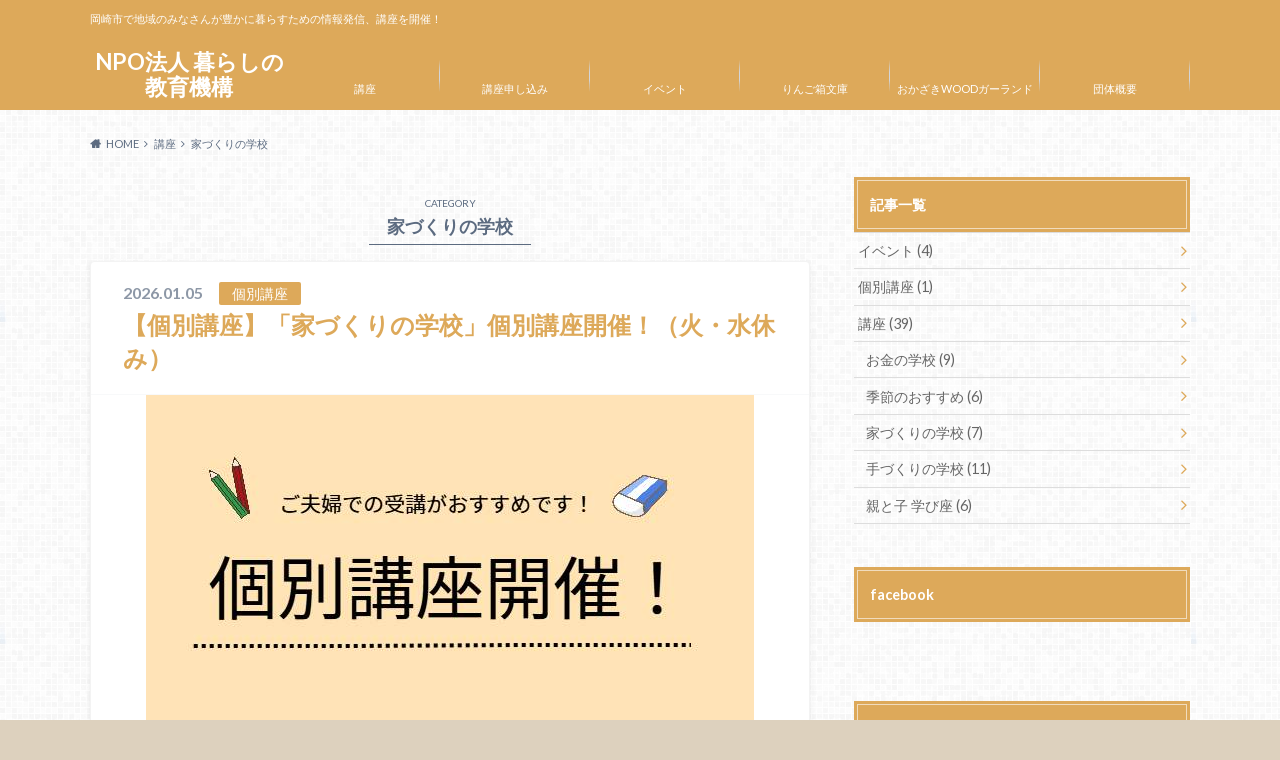

--- FILE ---
content_type: text/html; charset=UTF-8
request_url: http://kurashi-kyoiku.com/category/%E8%AC%9B%E5%BA%A7/%E5%AE%B6%E3%81%A5%E3%81%8F%E3%82%8A%E3%81%AE%E5%AD%A6%E6%A0%A1/
body_size: 15957
content:
<!doctype html>
<html lang="ja">

	<head>
		<meta charset="utf-8">

		<meta http-equiv="X-UA-Compatible" content="IE=edge">

		<title>家づくりの学校 | NPO法人 暮らしの教育機構</title>

		<meta name="HandheldFriendly" content="True">
		<meta name="MobileOptimized" content="320">
		<meta name="viewport" content="width=device-width, initial-scale=1"/>
		<link rel="apple-touch-icon" href="http://kurashi-kyoiku.com/wp-content/uploads/2017/07/mi.jpg">
		<link rel="icon" href="http://kurashi-kyoiku.com/wp-content/uploads/2017/07/mi.jpg">

		<link rel="pingback" href="http://kurashi-kyoiku.com/xmlrpc.php">

		<!--[if IE]><link rel="shortcut icon" href="http://kurashi-kyoiku.com/wp-content/uploads/2017/07/mi.jpg"><![endif]-->



		<meta name='robots' content='max-image-preview:large' />
	<style>img:is([sizes="auto" i], [sizes^="auto," i]) { contain-intrinsic-size: 3000px 1500px }</style>
	<link rel='dns-prefetch' href='//ajax.googleapis.com' />
<link rel='dns-prefetch' href='//fonts.googleapis.com' />
<link rel='dns-prefetch' href='//maxcdn.bootstrapcdn.com' />
<link rel="alternate" type="application/rss+xml" title="NPO法人 暮らしの教育機構 &raquo; フィード" href="http://kurashi-kyoiku.com/feed/" />
<link rel="alternate" type="application/rss+xml" title="NPO法人 暮らしの教育機構 &raquo; コメントフィード" href="http://kurashi-kyoiku.com/comments/feed/" />
<link rel="alternate" type="application/rss+xml" title="NPO法人 暮らしの教育機構 &raquo; 家づくりの学校 カテゴリーのフィード" href="http://kurashi-kyoiku.com/category/%e8%ac%9b%e5%ba%a7/%e5%ae%b6%e3%81%a5%e3%81%8f%e3%82%8a%e3%81%ae%e5%ad%a6%e6%a0%a1/feed/" />
<script type="text/javascript">
/* <![CDATA[ */
window._wpemojiSettings = {"baseUrl":"https:\/\/s.w.org\/images\/core\/emoji\/16.0.1\/72x72\/","ext":".png","svgUrl":"https:\/\/s.w.org\/images\/core\/emoji\/16.0.1\/svg\/","svgExt":".svg","source":{"concatemoji":"http:\/\/kurashi-kyoiku.com\/wp-includes\/js\/wp-emoji-release.min.js"}};
/*! This file is auto-generated */
!function(s,n){var o,i,e;function c(e){try{var t={supportTests:e,timestamp:(new Date).valueOf()};sessionStorage.setItem(o,JSON.stringify(t))}catch(e){}}function p(e,t,n){e.clearRect(0,0,e.canvas.width,e.canvas.height),e.fillText(t,0,0);var t=new Uint32Array(e.getImageData(0,0,e.canvas.width,e.canvas.height).data),a=(e.clearRect(0,0,e.canvas.width,e.canvas.height),e.fillText(n,0,0),new Uint32Array(e.getImageData(0,0,e.canvas.width,e.canvas.height).data));return t.every(function(e,t){return e===a[t]})}function u(e,t){e.clearRect(0,0,e.canvas.width,e.canvas.height),e.fillText(t,0,0);for(var n=e.getImageData(16,16,1,1),a=0;a<n.data.length;a++)if(0!==n.data[a])return!1;return!0}function f(e,t,n,a){switch(t){case"flag":return n(e,"\ud83c\udff3\ufe0f\u200d\u26a7\ufe0f","\ud83c\udff3\ufe0f\u200b\u26a7\ufe0f")?!1:!n(e,"\ud83c\udde8\ud83c\uddf6","\ud83c\udde8\u200b\ud83c\uddf6")&&!n(e,"\ud83c\udff4\udb40\udc67\udb40\udc62\udb40\udc65\udb40\udc6e\udb40\udc67\udb40\udc7f","\ud83c\udff4\u200b\udb40\udc67\u200b\udb40\udc62\u200b\udb40\udc65\u200b\udb40\udc6e\u200b\udb40\udc67\u200b\udb40\udc7f");case"emoji":return!a(e,"\ud83e\udedf")}return!1}function g(e,t,n,a){var r="undefined"!=typeof WorkerGlobalScope&&self instanceof WorkerGlobalScope?new OffscreenCanvas(300,150):s.createElement("canvas"),o=r.getContext("2d",{willReadFrequently:!0}),i=(o.textBaseline="top",o.font="600 32px Arial",{});return e.forEach(function(e){i[e]=t(o,e,n,a)}),i}function t(e){var t=s.createElement("script");t.src=e,t.defer=!0,s.head.appendChild(t)}"undefined"!=typeof Promise&&(o="wpEmojiSettingsSupports",i=["flag","emoji"],n.supports={everything:!0,everythingExceptFlag:!0},e=new Promise(function(e){s.addEventListener("DOMContentLoaded",e,{once:!0})}),new Promise(function(t){var n=function(){try{var e=JSON.parse(sessionStorage.getItem(o));if("object"==typeof e&&"number"==typeof e.timestamp&&(new Date).valueOf()<e.timestamp+604800&&"object"==typeof e.supportTests)return e.supportTests}catch(e){}return null}();if(!n){if("undefined"!=typeof Worker&&"undefined"!=typeof OffscreenCanvas&&"undefined"!=typeof URL&&URL.createObjectURL&&"undefined"!=typeof Blob)try{var e="postMessage("+g.toString()+"("+[JSON.stringify(i),f.toString(),p.toString(),u.toString()].join(",")+"));",a=new Blob([e],{type:"text/javascript"}),r=new Worker(URL.createObjectURL(a),{name:"wpTestEmojiSupports"});return void(r.onmessage=function(e){c(n=e.data),r.terminate(),t(n)})}catch(e){}c(n=g(i,f,p,u))}t(n)}).then(function(e){for(var t in e)n.supports[t]=e[t],n.supports.everything=n.supports.everything&&n.supports[t],"flag"!==t&&(n.supports.everythingExceptFlag=n.supports.everythingExceptFlag&&n.supports[t]);n.supports.everythingExceptFlag=n.supports.everythingExceptFlag&&!n.supports.flag,n.DOMReady=!1,n.readyCallback=function(){n.DOMReady=!0}}).then(function(){return e}).then(function(){var e;n.supports.everything||(n.readyCallback(),(e=n.source||{}).concatemoji?t(e.concatemoji):e.wpemoji&&e.twemoji&&(t(e.twemoji),t(e.wpemoji)))}))}((window,document),window._wpemojiSettings);
/* ]]> */
</script>
<style id='wp-emoji-styles-inline-css' type='text/css'>

	img.wp-smiley, img.emoji {
		display: inline !important;
		border: none !important;
		box-shadow: none !important;
		height: 1em !important;
		width: 1em !important;
		margin: 0 0.07em !important;
		vertical-align: -0.1em !important;
		background: none !important;
		padding: 0 !important;
	}
</style>
<link rel='stylesheet' id='wp-block-library-css' href='http://kurashi-kyoiku.com/wp-includes/css/dist/block-library/style.min.css' type='text/css' media='all' />
<style id='classic-theme-styles-inline-css' type='text/css'>
/*! This file is auto-generated */
.wp-block-button__link{color:#fff;background-color:#32373c;border-radius:9999px;box-shadow:none;text-decoration:none;padding:calc(.667em + 2px) calc(1.333em + 2px);font-size:1.125em}.wp-block-file__button{background:#32373c;color:#fff;text-decoration:none}
</style>
<style id='global-styles-inline-css' type='text/css'>
:root{--wp--preset--aspect-ratio--square: 1;--wp--preset--aspect-ratio--4-3: 4/3;--wp--preset--aspect-ratio--3-4: 3/4;--wp--preset--aspect-ratio--3-2: 3/2;--wp--preset--aspect-ratio--2-3: 2/3;--wp--preset--aspect-ratio--16-9: 16/9;--wp--preset--aspect-ratio--9-16: 9/16;--wp--preset--color--black: #000000;--wp--preset--color--cyan-bluish-gray: #abb8c3;--wp--preset--color--white: #ffffff;--wp--preset--color--pale-pink: #f78da7;--wp--preset--color--vivid-red: #cf2e2e;--wp--preset--color--luminous-vivid-orange: #ff6900;--wp--preset--color--luminous-vivid-amber: #fcb900;--wp--preset--color--light-green-cyan: #7bdcb5;--wp--preset--color--vivid-green-cyan: #00d084;--wp--preset--color--pale-cyan-blue: #8ed1fc;--wp--preset--color--vivid-cyan-blue: #0693e3;--wp--preset--color--vivid-purple: #9b51e0;--wp--preset--gradient--vivid-cyan-blue-to-vivid-purple: linear-gradient(135deg,rgba(6,147,227,1) 0%,rgb(155,81,224) 100%);--wp--preset--gradient--light-green-cyan-to-vivid-green-cyan: linear-gradient(135deg,rgb(122,220,180) 0%,rgb(0,208,130) 100%);--wp--preset--gradient--luminous-vivid-amber-to-luminous-vivid-orange: linear-gradient(135deg,rgba(252,185,0,1) 0%,rgba(255,105,0,1) 100%);--wp--preset--gradient--luminous-vivid-orange-to-vivid-red: linear-gradient(135deg,rgba(255,105,0,1) 0%,rgb(207,46,46) 100%);--wp--preset--gradient--very-light-gray-to-cyan-bluish-gray: linear-gradient(135deg,rgb(238,238,238) 0%,rgb(169,184,195) 100%);--wp--preset--gradient--cool-to-warm-spectrum: linear-gradient(135deg,rgb(74,234,220) 0%,rgb(151,120,209) 20%,rgb(207,42,186) 40%,rgb(238,44,130) 60%,rgb(251,105,98) 80%,rgb(254,248,76) 100%);--wp--preset--gradient--blush-light-purple: linear-gradient(135deg,rgb(255,206,236) 0%,rgb(152,150,240) 100%);--wp--preset--gradient--blush-bordeaux: linear-gradient(135deg,rgb(254,205,165) 0%,rgb(254,45,45) 50%,rgb(107,0,62) 100%);--wp--preset--gradient--luminous-dusk: linear-gradient(135deg,rgb(255,203,112) 0%,rgb(199,81,192) 50%,rgb(65,88,208) 100%);--wp--preset--gradient--pale-ocean: linear-gradient(135deg,rgb(255,245,203) 0%,rgb(182,227,212) 50%,rgb(51,167,181) 100%);--wp--preset--gradient--electric-grass: linear-gradient(135deg,rgb(202,248,128) 0%,rgb(113,206,126) 100%);--wp--preset--gradient--midnight: linear-gradient(135deg,rgb(2,3,129) 0%,rgb(40,116,252) 100%);--wp--preset--font-size--small: 13px;--wp--preset--font-size--medium: 20px;--wp--preset--font-size--large: 36px;--wp--preset--font-size--x-large: 42px;--wp--preset--spacing--20: 0.44rem;--wp--preset--spacing--30: 0.67rem;--wp--preset--spacing--40: 1rem;--wp--preset--spacing--50: 1.5rem;--wp--preset--spacing--60: 2.25rem;--wp--preset--spacing--70: 3.38rem;--wp--preset--spacing--80: 5.06rem;--wp--preset--shadow--natural: 6px 6px 9px rgba(0, 0, 0, 0.2);--wp--preset--shadow--deep: 12px 12px 50px rgba(0, 0, 0, 0.4);--wp--preset--shadow--sharp: 6px 6px 0px rgba(0, 0, 0, 0.2);--wp--preset--shadow--outlined: 6px 6px 0px -3px rgba(255, 255, 255, 1), 6px 6px rgba(0, 0, 0, 1);--wp--preset--shadow--crisp: 6px 6px 0px rgba(0, 0, 0, 1);}:where(.is-layout-flex){gap: 0.5em;}:where(.is-layout-grid){gap: 0.5em;}body .is-layout-flex{display: flex;}.is-layout-flex{flex-wrap: wrap;align-items: center;}.is-layout-flex > :is(*, div){margin: 0;}body .is-layout-grid{display: grid;}.is-layout-grid > :is(*, div){margin: 0;}:where(.wp-block-columns.is-layout-flex){gap: 2em;}:where(.wp-block-columns.is-layout-grid){gap: 2em;}:where(.wp-block-post-template.is-layout-flex){gap: 1.25em;}:where(.wp-block-post-template.is-layout-grid){gap: 1.25em;}.has-black-color{color: var(--wp--preset--color--black) !important;}.has-cyan-bluish-gray-color{color: var(--wp--preset--color--cyan-bluish-gray) !important;}.has-white-color{color: var(--wp--preset--color--white) !important;}.has-pale-pink-color{color: var(--wp--preset--color--pale-pink) !important;}.has-vivid-red-color{color: var(--wp--preset--color--vivid-red) !important;}.has-luminous-vivid-orange-color{color: var(--wp--preset--color--luminous-vivid-orange) !important;}.has-luminous-vivid-amber-color{color: var(--wp--preset--color--luminous-vivid-amber) !important;}.has-light-green-cyan-color{color: var(--wp--preset--color--light-green-cyan) !important;}.has-vivid-green-cyan-color{color: var(--wp--preset--color--vivid-green-cyan) !important;}.has-pale-cyan-blue-color{color: var(--wp--preset--color--pale-cyan-blue) !important;}.has-vivid-cyan-blue-color{color: var(--wp--preset--color--vivid-cyan-blue) !important;}.has-vivid-purple-color{color: var(--wp--preset--color--vivid-purple) !important;}.has-black-background-color{background-color: var(--wp--preset--color--black) !important;}.has-cyan-bluish-gray-background-color{background-color: var(--wp--preset--color--cyan-bluish-gray) !important;}.has-white-background-color{background-color: var(--wp--preset--color--white) !important;}.has-pale-pink-background-color{background-color: var(--wp--preset--color--pale-pink) !important;}.has-vivid-red-background-color{background-color: var(--wp--preset--color--vivid-red) !important;}.has-luminous-vivid-orange-background-color{background-color: var(--wp--preset--color--luminous-vivid-orange) !important;}.has-luminous-vivid-amber-background-color{background-color: var(--wp--preset--color--luminous-vivid-amber) !important;}.has-light-green-cyan-background-color{background-color: var(--wp--preset--color--light-green-cyan) !important;}.has-vivid-green-cyan-background-color{background-color: var(--wp--preset--color--vivid-green-cyan) !important;}.has-pale-cyan-blue-background-color{background-color: var(--wp--preset--color--pale-cyan-blue) !important;}.has-vivid-cyan-blue-background-color{background-color: var(--wp--preset--color--vivid-cyan-blue) !important;}.has-vivid-purple-background-color{background-color: var(--wp--preset--color--vivid-purple) !important;}.has-black-border-color{border-color: var(--wp--preset--color--black) !important;}.has-cyan-bluish-gray-border-color{border-color: var(--wp--preset--color--cyan-bluish-gray) !important;}.has-white-border-color{border-color: var(--wp--preset--color--white) !important;}.has-pale-pink-border-color{border-color: var(--wp--preset--color--pale-pink) !important;}.has-vivid-red-border-color{border-color: var(--wp--preset--color--vivid-red) !important;}.has-luminous-vivid-orange-border-color{border-color: var(--wp--preset--color--luminous-vivid-orange) !important;}.has-luminous-vivid-amber-border-color{border-color: var(--wp--preset--color--luminous-vivid-amber) !important;}.has-light-green-cyan-border-color{border-color: var(--wp--preset--color--light-green-cyan) !important;}.has-vivid-green-cyan-border-color{border-color: var(--wp--preset--color--vivid-green-cyan) !important;}.has-pale-cyan-blue-border-color{border-color: var(--wp--preset--color--pale-cyan-blue) !important;}.has-vivid-cyan-blue-border-color{border-color: var(--wp--preset--color--vivid-cyan-blue) !important;}.has-vivid-purple-border-color{border-color: var(--wp--preset--color--vivid-purple) !important;}.has-vivid-cyan-blue-to-vivid-purple-gradient-background{background: var(--wp--preset--gradient--vivid-cyan-blue-to-vivid-purple) !important;}.has-light-green-cyan-to-vivid-green-cyan-gradient-background{background: var(--wp--preset--gradient--light-green-cyan-to-vivid-green-cyan) !important;}.has-luminous-vivid-amber-to-luminous-vivid-orange-gradient-background{background: var(--wp--preset--gradient--luminous-vivid-amber-to-luminous-vivid-orange) !important;}.has-luminous-vivid-orange-to-vivid-red-gradient-background{background: var(--wp--preset--gradient--luminous-vivid-orange-to-vivid-red) !important;}.has-very-light-gray-to-cyan-bluish-gray-gradient-background{background: var(--wp--preset--gradient--very-light-gray-to-cyan-bluish-gray) !important;}.has-cool-to-warm-spectrum-gradient-background{background: var(--wp--preset--gradient--cool-to-warm-spectrum) !important;}.has-blush-light-purple-gradient-background{background: var(--wp--preset--gradient--blush-light-purple) !important;}.has-blush-bordeaux-gradient-background{background: var(--wp--preset--gradient--blush-bordeaux) !important;}.has-luminous-dusk-gradient-background{background: var(--wp--preset--gradient--luminous-dusk) !important;}.has-pale-ocean-gradient-background{background: var(--wp--preset--gradient--pale-ocean) !important;}.has-electric-grass-gradient-background{background: var(--wp--preset--gradient--electric-grass) !important;}.has-midnight-gradient-background{background: var(--wp--preset--gradient--midnight) !important;}.has-small-font-size{font-size: var(--wp--preset--font-size--small) !important;}.has-medium-font-size{font-size: var(--wp--preset--font-size--medium) !important;}.has-large-font-size{font-size: var(--wp--preset--font-size--large) !important;}.has-x-large-font-size{font-size: var(--wp--preset--font-size--x-large) !important;}
:where(.wp-block-post-template.is-layout-flex){gap: 1.25em;}:where(.wp-block-post-template.is-layout-grid){gap: 1.25em;}
:where(.wp-block-columns.is-layout-flex){gap: 2em;}:where(.wp-block-columns.is-layout-grid){gap: 2em;}
:root :where(.wp-block-pullquote){font-size: 1.5em;line-height: 1.6;}
</style>
<link rel='stylesheet' id='contact-form-7-css' href='http://kurashi-kyoiku.com/wp-content/plugins/contact-form-7/includes/css/styles.css' type='text/css' media='all' />
<link rel='stylesheet' id='style-css' href='http://kurashi-kyoiku.com/wp-content/themes/albatros/style.css' type='text/css' media='all' />
<link rel='stylesheet' id='shortcode-css' href='http://kurashi-kyoiku.com/wp-content/themes/albatros/library/css/shortcode.css' type='text/css' media='all' />
<link rel='stylesheet' id='gf_Oswald-css' href='//fonts.googleapis.com/css?family=Oswald%3A400%2C300%2C700' type='text/css' media='all' />
<link rel='stylesheet' id='gf_Lato-css' href='//fonts.googleapis.com/css?family=Lato%3A400%2C700%2C400italic%2C700italic' type='text/css' media='all' />
<link rel='stylesheet' id='fontawesome-css' href='//maxcdn.bootstrapcdn.com/font-awesome/4.6.0/css/font-awesome.min.css' type='text/css' media='all' />
<style id='akismet-widget-style-inline-css' type='text/css'>

			.a-stats {
				--akismet-color-mid-green: #357b49;
				--akismet-color-white: #fff;
				--akismet-color-light-grey: #f6f7f7;

				max-width: 350px;
				width: auto;
			}

			.a-stats * {
				all: unset;
				box-sizing: border-box;
			}

			.a-stats strong {
				font-weight: 600;
			}

			.a-stats a.a-stats__link,
			.a-stats a.a-stats__link:visited,
			.a-stats a.a-stats__link:active {
				background: var(--akismet-color-mid-green);
				border: none;
				box-shadow: none;
				border-radius: 8px;
				color: var(--akismet-color-white);
				cursor: pointer;
				display: block;
				font-family: -apple-system, BlinkMacSystemFont, 'Segoe UI', 'Roboto', 'Oxygen-Sans', 'Ubuntu', 'Cantarell', 'Helvetica Neue', sans-serif;
				font-weight: 500;
				padding: 12px;
				text-align: center;
				text-decoration: none;
				transition: all 0.2s ease;
			}

			/* Extra specificity to deal with TwentyTwentyOne focus style */
			.widget .a-stats a.a-stats__link:focus {
				background: var(--akismet-color-mid-green);
				color: var(--akismet-color-white);
				text-decoration: none;
			}

			.a-stats a.a-stats__link:hover {
				filter: brightness(110%);
				box-shadow: 0 4px 12px rgba(0, 0, 0, 0.06), 0 0 2px rgba(0, 0, 0, 0.16);
			}

			.a-stats .count {
				color: var(--akismet-color-white);
				display: block;
				font-size: 1.5em;
				line-height: 1.4;
				padding: 0 13px;
				white-space: nowrap;
			}
		
</style>
<script type="text/javascript" src="//ajax.googleapis.com/ajax/libs/jquery/1.12.2/jquery.min.js" id="jquery-js"></script>
<link rel="https://api.w.org/" href="http://kurashi-kyoiku.com/wp-json/" /><link rel="alternate" title="JSON" type="application/json" href="http://kurashi-kyoiku.com/wp-json/wp/v2/categories/22" /><style type="text/css">
body{color: #5c6b80;}
a{color: #dda95a;}
a:hover{color: #74B7CF;}
#main .article footer .post-categories li a,#main .article footer .tags a{  background: #dda95a;  border:1px solid #dda95a;}
#main .article footer .tags a{color:#dda95a; background: none;}
#main .article footer .post-categories li a:hover,#main .article footer .tags a:hover{ background:#74B7CF;  border-color:#74B7CF;}
input[type="text"],input[type="password"],input[type="datetime"],input[type="datetime-local"],input[type="date"],input[type="month"],input[type="time"],input[type="week"],input[type="number"],input[type="email"],input[type="url"],input[type="search"],input[type="tel"],input[type="color"],select,textarea,.field { background-color: #eaedf2;}
/*ヘッダー*/
.header{background: #dda95a;}
.header .subnav .site_description,.header .mobile_site_description{color:  #fff;}
.nav li a,.subnav .linklist li a,.subnav .linklist li a:before {color: #fff;}
.nav li a:hover,.subnav .linklist li a:hover{color:#000000;}
.subnav .contactbutton a{background: #ffffff;}
.subnav .contactbutton a:hover{background:#3F7E94;}
@media only screen and (min-width: 768px) {
	.nav ul {background: #323944;}
	.nav li ul.sub-menu li a{color: #B0B4BA;}
}
/*メインエリア*/
.byline .cat-name{background: #dda95a; color:  #fff;}
.widgettitle {background: #dda95a; color:  #fff;}
.widget li a:after{color: #dda95a!important;}

/* 投稿ページ吹き出し見出し */
.single .entry-content h2{background: #5C6B80;}
.single .entry-content h2:after{border-top-color:#5C6B80;}
/* リスト要素 */
.entry-content ul li:before{ background: #5C6B80;}
.entry-content ol li:before{ background: #5C6B80;}
/* カテゴリーラベル */
.single .authorbox .author-newpost li .cat-name,.related-box li .cat-name{ background: #dda95a;color:  #fff;}
/* CTA */
.cta-inner{ background: #323944;}
/* ローカルナビ */
.local-nav .title a{ background: #dda95a;}
.local-nav .current_page_item a{color:#dda95a;}
/* ランキングバッジ */
ul.wpp-list li a:before{background: #dda95a;color:  #fff;}
/* アーカイブのボタン */
.readmore a{border:1px solid #dda95a;color:#dda95a;}
.readmore a:hover{background:#dda95a;color:#fff;}
/* ボタンの色 */
.btn-wrap a{background: #dda95a;border: 1px solid #dda95a;}
.btn-wrap a:hover{background: #74B7CF;}
.btn-wrap.simple a{border:1px solid #dda95a;color:#dda95a;}
.btn-wrap.simple a:hover{background:#dda95a;}
/* コメント */
.blue-btn, .comment-reply-link, #submit { background-color: #dda95a; }
.blue-btn:hover, .comment-reply-link:hover, #submit:hover, .blue-btn:focus, .comment-reply-link:focus, #submit:focus {background-color: #74B7CF; }
/* サイドバー */
.widget a{text-decoration:none; color:#666;}
.widget a:hover{color:#999;}
/*フッター*/
#footer-top{background-color: #323944; color: #86909E;}
.footer a,#footer-top a{color: #B0B4BA;}
#footer-top .widgettitle{color: #86909E;}
.footer {background-color: #323944;color: #86909E;}
.footer-links li:before{ color: #dda95a;}
/* ページネーション */
.pagination a, .pagination span,.page-links a , .page-links ul > li > span{color: #dda95a;}
.pagination a:hover, .pagination a:focus,.page-links a:hover, .page-links a:focus{background-color: #dda95a;}
.pagination .current:hover, .pagination .current:focus{color: #74B7CF;}
</style>
<style type="text/css" id="custom-background-css">
body.custom-background { background-color: #ddd1be; background-image: url("http://kurashi-kyoiku.com/wp-content/themes/albatros/library/images/body_bg01.png"); background-position: left top; background-size: auto; background-repeat: repeat; background-attachment: scroll; }
</style>
	<link rel="icon" href="http://kurashi-kyoiku.com/wp-content/uploads/2017/07/cropped-title1-1-32x32.jpg" sizes="32x32" />
<link rel="icon" href="http://kurashi-kyoiku.com/wp-content/uploads/2017/07/cropped-title1-1-192x192.jpg" sizes="192x192" />
<link rel="apple-touch-icon" href="http://kurashi-kyoiku.com/wp-content/uploads/2017/07/cropped-title1-1-180x180.jpg" />
<meta name="msapplication-TileImage" content="http://kurashi-kyoiku.com/wp-content/uploads/2017/07/cropped-title1-1-270x270.jpg" />
		<style type="text/css" id="wp-custom-css">
			.grecaptcha-badge { visibility: hidden; }		</style>
		

	</head>

	<body class="archive category category-22 custom-background wp-theme-albatros">

	<svg xmlns="http://www.w3.org/2000/svg" width="0" height="0" focusable="false" role="none" style="visibility:hidden; position:absolute; left:-9999px; overflow:hidden;">
		<defs>
			<symbol viewBox="0 0 512 512" id="oc-x-svg"><path d="M299.8,219.7L471,20.7h-40.6L281.7,193.4L163,20.7H26l179.6,261.4L26,490.7h40.6l157-182.5L349,490.7h137L299.8,219.7 L299.8,219.7z M244.2,284.3l-18.2-26L81.2,51.2h62.3l116.9,167.1l18.2,26l151.9,217.2h-62.3L244.2,284.3L244.2,284.3z"/></symbol>
			<symbol viewBox="0 0 512 512" id="oc-facebook-svg"><path d="M504 256C504 119 393 8 256 8S8 119 8 256c0 123.78 90.69 226.38 209.25 245V327.69h-63V256h63v-54.64c0-62.15 37-96.48 93.67-96.48 27.14 0 55.52 4.84 55.52 4.84v61h-31.28c-30.8 0-40.41 19.12-40.41 38.73V256h68.78l-11 71.69h-57.78V501C413.31 482.38 504 379.78 504 256z"/></symbol>
			<symbol viewBox="0 0 32 32" id="oc-line-svg"><path d="M25.82 13.151c0.465 0 0.84 0.38 0.84 0.841 0 0.46-0.375 0.84-0.84 0.84h-2.34v1.5h2.34c0.465 0 0.84 0.377 0.84 0.84 0 0.459-0.375 0.839-0.84 0.839h-3.181c-0.46 0-0.836-0.38-0.836-0.839v-6.361c0-0.46 0.376-0.84 0.84-0.84h3.181c0.461 0 0.836 0.38 0.836 0.84 0 0.465-0.375 0.84-0.84 0.84h-2.34v1.5zM20.68 17.172c0 0.36-0.232 0.68-0.576 0.795-0.085 0.028-0.177 0.041-0.265 0.041-0.281 0-0.521-0.12-0.68-0.333l-3.257-4.423v3.92c0 0.459-0.372 0.839-0.841 0.839-0.461 0-0.835-0.38-0.835-0.839v-6.361c0-0.36 0.231-0.68 0.573-0.793 0.080-0.031 0.181-0.044 0.259-0.044 0.26 0 0.5 0.139 0.66 0.339l3.283 4.44v-3.941c0-0.46 0.376-0.84 0.84-0.84 0.46 0 0.84 0.38 0.84 0.84zM13.025 17.172c0 0.459-0.376 0.839-0.841 0.839-0.46 0-0.836-0.38-0.836-0.839v-6.361c0-0.46 0.376-0.84 0.84-0.84 0.461 0 0.837 0.38 0.837 0.84zM9.737 18.011h-3.181c-0.46 0-0.84-0.38-0.84-0.839v-6.361c0-0.46 0.38-0.84 0.84-0.84 0.464 0 0.84 0.38 0.84 0.84v5.521h2.341c0.464 0 0.839 0.377 0.839 0.84 0 0.459-0.376 0.839-0.839 0.839zM32 13.752c0-7.161-7.18-12.989-16-12.989s-16 5.828-16 12.989c0 6.415 5.693 11.789 13.38 12.811 0.521 0.109 1.231 0.344 1.411 0.787 0.16 0.401 0.105 1.021 0.051 1.44l-0.219 1.36c-0.060 0.401-0.32 1.581 1.399 0.86 1.721-0.719 9.221-5.437 12.581-9.3 2.299-2.519 3.397-5.099 3.397-7.957z"/></symbol>
			<symbol viewBox="0 0 50 50" id="oc-pocket-svg"><path d="M8.04,6.5c-2.24,.15-3.6,1.42-3.6,3.7v13.62c0,11.06,11,19.75,20.52,19.68,10.7-.08,20.58-9.11,20.58-19.68V10.2c0-2.28-1.44-3.57-3.7-3.7H8.04Zm8.67,11.08l8.25,7.84,8.26-7.84c3.7-1.55,5.31,2.67,3.79,3.9l-10.76,10.27c-.35,.33-2.23,.33-2.58,0l-10.76-10.27c-1.45-1.36,.44-5.65,3.79-3.9h0Z"/></symbol>
			<symbol viewBox="0 0 50 50" id="oc-feedly-svg"><path d="M20.42,44.65h9.94c1.59,0,3.12-.63,4.25-1.76l12-12c2.34-2.34,2.34-6.14,0-8.48L29.64,5.43c-2.34-2.34-6.14-2.34-8.48,0L4.18,22.4c-2.34,2.34-2.34,6.14,0,8.48l12,12c1.12,1.12,2.65,1.76,4.24,1.76Zm-2.56-11.39l-.95-.95c-.39-.39-.39-1.02,0-1.41l7.07-7.07c.39-.39,1.02-.39,1.41,0l2.12,2.12c.39,.39,.39,1.02,0,1.41l-5.9,5.9c-.19,.19-.44,.29-.71,.29h-2.34c-.27,0-.52-.11-.71-.29Zm10.36,4.71l-.95,.95c-.19,.19-.44,.29-.71,.29h-2.34c-.27,0-.52-.11-.71-.29l-.95-.95c-.39-.39-.39-1.02,0-1.41l2.12-2.12c.39-.39,1.02-.39,1.41,0l2.12,2.12c.39,.39,.39,1.02,0,1.41ZM11.25,25.23l12.73-12.73c.39-.39,1.02-.39,1.41,0l2.12,2.12c.39,.39,.39,1.02,0,1.41l-11.55,11.55c-.19,.19-.45,.29-.71,.29h-2.34c-.27,0-.52-.11-.71-.29l-.95-.95c-.39-.39-.39-1.02,0-1.41Z"/></symbol>
			<symbol viewBox="0 0 50 50" id="oc-user_url-svg"><path d="M33.62,25c0,1.99-.11,3.92-.3,5.75H16.67c-.19-1.83-.38-3.76-.38-5.75s.19-3.92,.38-5.75h16.66c.19,1.83,.3,3.76,.3,5.75Zm13.65-5.75c.48,1.84,.73,3.76,.73,5.75s-.25,3.91-.73,5.75h-11.06c.19-1.85,.29-3.85,.29-5.75s-.1-3.9-.29-5.75h11.06Zm-.94-2.88h-10.48c-.9-5.74-2.68-10.55-4.97-13.62,7.04,1.86,12.76,6.96,15.45,13.62Zm-13.4,0h-15.87c.55-3.27,1.39-6.17,2.43-8.5,.94-2.12,1.99-3.66,3.01-4.63,1.01-.96,1.84-1.24,2.5-1.24s1.49,.29,2.5,1.24c1.02,.97,2.07,2.51,3.01,4.63,1.03,2.34,1.88,5.23,2.43,8.5h0Zm-29.26,0C6.37,9.72,12.08,4.61,19.12,2.76c-2.29,3.07-4.07,7.88-4.97,13.62H3.67Zm10.12,2.88c-.19,1.85-.37,3.77-.37,5.75s.18,3.9,.37,5.75H2.72c-.47-1.84-.72-3.76-.72-5.75s.25-3.91,.72-5.75H13.79Zm5.71,22.87c-1.03-2.34-1.88-5.23-2.43-8.5h15.87c-.55,3.27-1.39,6.16-2.43,8.5-.94,2.13-1.99,3.67-3.01,4.64-1.01,.95-1.84,1.24-2.58,1.24-.58,0-1.41-.29-2.42-1.24-1.02-.97-2.07-2.51-3.01-4.64h0Zm-.37,5.12c-7.04-1.86-12.76-6.96-15.45-13.62H14.16c.9,5.74,2.68,10.55,4.97,13.62h0Zm11.75,0c2.29-3.07,4.07-7.88,4.97-13.62h10.48c-2.7,6.66-8.41,11.76-15.45,13.62h0Z"/></symbol>
			</defs>
		</svg>

		<div id="container">

					
			<header class="header" role="banner">

				<div id="inner-header" class="wrap cf">


					
<div id="logo">
																		<p class="h1 text"><a href="http://kurashi-kyoiku.com">NPO法人 暮らしの教育機構</a></p>
											</div>					
					
					<div class="subnav cf">
										<p class="site_description">岡崎市で地域のみなさんが豊かに暮らすための情報発信、講座を開催！</p>
										
										
										</div>

					<nav id="g_nav" role="navigation">
						<ul id="menu-%e3%82%8a%e3%82%93%e3%81%94%e7%ae%b1%e6%96%87%e5%ba%ab" class="nav top-nav cf"><li id="menu-item-127" class="menu-item menu-item-type-taxonomy menu-item-object-category current-category-ancestor current-menu-ancestor current-menu-parent current-category-parent menu-item-has-children menu-item-127"><a href="http://kurashi-kyoiku.com/category/%e8%ac%9b%e5%ba%a7/">講座</a>
<ul class="sub-menu">
	<li id="menu-item-133" class="menu-item menu-item-type-taxonomy menu-item-object-category menu-item-133"><a href="http://kurashi-kyoiku.com/category/%e8%ac%9b%e5%ba%a7/%e8%a6%aa%e3%81%a8%e5%ad%90-%e5%ad%a6%e3%81%b3%e5%ba%a7/">親と子 学び座</a></li>
	<li id="menu-item-132" class="menu-item menu-item-type-taxonomy menu-item-object-category menu-item-132"><a href="http://kurashi-kyoiku.com/category/%e8%ac%9b%e5%ba%a7/%e7%ac%91%e9%a1%94%e3%81%ae%e3%83%af%e3%83%bc%e3%82%ad%e3%83%b3%e3%82%b0%e3%83%9e%e3%82%b6%e3%83%bc%e3%81%ab%e3%81%aa%e3%82%8d%e3%81%86/">笑顔のワーキングマザーになろう</a></li>
	<li id="menu-item-2819" class="menu-item menu-item-type-taxonomy menu-item-object-category menu-item-2819"><a href="http://kurashi-kyoiku.com/category/%e8%ac%9b%e5%ba%a7/%e6%9a%ae%e3%82%89%e3%81%97%e3%81%ae%e6%95%b4%e7%90%86%e8%a1%93/">暮らしの整理術</a></li>
	<li id="menu-item-129" class="menu-item menu-item-type-taxonomy menu-item-object-category menu-item-129"><a href="http://kurashi-kyoiku.com/category/%e8%ac%9b%e5%ba%a7/%e3%81%8a%e9%87%91%e3%81%ae%e5%ad%a6%e6%a0%a1/">お金の学校</a></li>
	<li id="menu-item-2818" class="menu-item menu-item-type-taxonomy menu-item-object-category current-menu-item menu-item-2818"><a href="http://kurashi-kyoiku.com/category/%e8%ac%9b%e5%ba%a7/%e5%ae%b6%e3%81%a5%e3%81%8f%e3%82%8a%e3%81%ae%e5%ad%a6%e6%a0%a1/" aria-current="page">家づくりの学校</a></li>
</ul>
</li>
<li id="menu-item-66" class="menu-item menu-item-type-post_type menu-item-object-page menu-item-66"><a href="http://kurashi-kyoiku.com/%e8%ac%9b%e5%ba%a7%e7%94%b3%e3%81%97%e8%be%bc%e3%81%bf/">講座申し込み</a></li>
<li id="menu-item-126" class="menu-item menu-item-type-taxonomy menu-item-object-category menu-item-126"><a href="http://kurashi-kyoiku.com/category/%e3%82%a4%e3%83%99%e3%83%b3%e3%83%88/">イベント</a></li>
<li id="menu-item-40" class="menu-item menu-item-type-post_type menu-item-object-page menu-item-40"><a href="http://kurashi-kyoiku.com/%e3%82%8a%e3%82%93%e3%81%94%e7%ae%b1%e6%96%87%e5%ba%ab/">りんご箱文庫</a></li>
<li id="menu-item-58" class="menu-item menu-item-type-post_type menu-item-object-page menu-item-58"><a href="http://kurashi-kyoiku.com/%e3%81%8a%e3%81%8b%e3%81%96%e3%81%8dwood%e3%82%ac%e3%83%bc%e3%83%a9%e3%83%b3%e3%83%89/">おかざきWOODガーランド</a></li>
<li id="menu-item-307" class="menu-item menu-item-type-post_type menu-item-object-page menu-item-307"><a href="http://kurashi-kyoiku.com/%e5%9b%a3%e4%bd%93%e6%a6%82%e8%a6%81/">団体概要</a></li>
</ul>
					</nav>

				</div>

			</header>


<div id="breadcrumb" class="breadcrumb inner wrap cf"><ul itemscope itemtype="http://schema.org/BreadcrumbList"><li itemprop="itemListElement" itemscope itemtype="http://schema.org/ListItem" class="bc_homelink"><a itemprop="item" href="http://kurashi-kyoiku.com/"><span itemprop="name">HOME</span></a><meta itemprop="position" content="1" /></li><li itemprop="itemListElement" itemscope itemtype="http://schema.org/ListItem"><a itemprop="item" href="http://kurashi-kyoiku.com/category/%e8%ac%9b%e5%ba%a7/"><span itemprop="name">講座</span></a><meta itemprop="position" content="2" /></li><li itemprop="itemListElement" itemscope itemtype="http://schema.org/ListItem"><span itemprop="name">家づくりの学校</span><meta itemprop="position" content="3" /></li></ul></div>

			<div id="content">

				<div id="inner-content" class="wrap cf">

						<main id="main" class="m-all t-2of3 d-5of7 cf" role="main">

						
							<div class="archivettl">
								
									<h1 class="archive-title h2">
										<span>CATEGORY</span> 家づくりの学校									</h1>
	
															</div>


														
							
							<article id="post-3230" class="post-3230 post type-post status-publish format-standard has-post-thumbnail category-23 category-22 article cf" role="article">

								<header class="entry-header article-header">

					                <p class="byline entry-meta vcard">
					
									<span class="date updated">2026.01.05</span>
					                <span class="cat-name">個別講座</span>
					                <span class="author" style="display: none;"><span class="fn">kurashi</span></span>
					
					                </p>

									<h3 class="h2 entry-title"><a href="http://kurashi-kyoiku.com/2026/01/05/%e3%80%8c%e4%bd%8f%e3%81%be%e3%81%84%e3%81%ae%e5%ad%a6%e6%a0%a1%e3%80%8d%e3%81%ae%e5%ad%a6%e6%a0%a1%e5%9c%9f%e6%97%a5%e5%80%8b%e5%88%a5%e9%96%8b%e5%82%ac%ef%bc%81/" rel="bookmark" title="【個別講座】「家づくりの学校」個別講座開催！（火・水休み）">【個別講座】「家づくりの学校」個別講座開催！（火・水休み）</a></h3>

								</header>

																<figure class="eyecatch">
									<a href="http://kurashi-kyoiku.com/2026/01/05/%e3%80%8c%e4%bd%8f%e3%81%be%e3%81%84%e3%81%ae%e5%ad%a6%e6%a0%a1%e3%80%8d%e3%81%ae%e5%ad%a6%e6%a0%a1%e5%9c%9f%e6%97%a5%e5%80%8b%e5%88%a5%e9%96%8b%e5%82%ac%ef%bc%81/" rel="bookmark" title="【個別講座】「家づくりの学校」個別講座開催！（火・水休み）"><img width="608" height="345" src="http://kurashi-kyoiku.com/wp-content/uploads/2025/03/個別講座.jpg" class="attachment-single-thum size-single-thum wp-post-image" alt="" decoding="async" fetchpriority="high" srcset="http://kurashi-kyoiku.com/wp-content/uploads/2025/03/個別講座.jpg 608w, http://kurashi-kyoiku.com/wp-content/uploads/2025/03/個別講座-300x170.jpg 300w" sizes="(max-width: 608px) 100vw, 608px" /></a>
								</figure>
								

								<section class="entry-content cf">

									<p>より多くの方にご夫婦でご受講いただけるよう、以下の講座は個別で講師とご都合の良い日に日程を調整しご受講いただけるようにさせていただきました。 メールフォームよりご希望日時と希望講座をお伝えください。 受講料（１講座）：5&#8230;</p>
									<div class="readmore">
										<a href="http://kurashi-kyoiku.com/2026/01/05/%e3%80%8c%e4%bd%8f%e3%81%be%e3%81%84%e3%81%ae%e5%ad%a6%e6%a0%a1%e3%80%8d%e3%81%ae%e5%ad%a6%e6%a0%a1%e5%9c%9f%e6%97%a5%e5%80%8b%e5%88%a5%e9%96%8b%e5%82%ac%ef%bc%81/" rel="bookmark" title="【個別講座】「家づくりの学校」個別講座開催！（火・水休み）">続きを読む</a>
									</div>
								</section>


							</article>

							
							<article id="post-4484" class="post-4484 post type-post status-publish format-standard has-post-thumbnail category-22 article cf" role="article">

								<header class="entry-header article-header">

					                <p class="byline entry-meta vcard">
					
									<span class="date updated">2026.01.02</span>
					                <span class="cat-name">家づくりの学校</span>
					                <span class="author" style="display: none;"><span class="fn">kurashi</span></span>
					
					                </p>

									<h3 class="h2 entry-title"><a href="http://kurashi-kyoiku.com/2026/01/02/9-23%e5%9c%9f%e3%83%bb%e7%a5%9d%ef%bc%89%e3%80%8c%e5%81%a5%e5%ba%b7%e5%af%bf%e5%91%bd%e3%80%8d%e3%82%92%e5%bb%b6%e3%81%b0%e3%81%99%e3%81%9f%e3%82%81%e3%81%ae%e3%83%aa%e3%83%95%e3%82%a9%e3%83%bc/" rel="bookmark" title="2/7(土)じゅうmado岡崎アドバイザーが教える！『「健康寿命」を延ばすためのリフォーム・リノベーション講座』">2/7(土)じゅうmado岡崎アドバイザーが教える！『「健康寿命」を延ばすためのリフォーム・リノベーション講座』</a></h3>

								</header>

																<figure class="eyecatch">
									<a href="http://kurashi-kyoiku.com/2026/01/02/9-23%e5%9c%9f%e3%83%bb%e7%a5%9d%ef%bc%89%e3%80%8c%e5%81%a5%e5%ba%b7%e5%af%bf%e5%91%bd%e3%80%8d%e3%82%92%e5%bb%b6%e3%81%b0%e3%81%99%e3%81%9f%e3%82%81%e3%81%ae%e3%83%aa%e3%83%95%e3%82%a9%e3%83%bc/" rel="bookmark" title="2/7(土)じゅうmado岡崎アドバイザーが教える！『「健康寿命」を延ばすためのリフォーム・リノベーション講座』"><img width="700" height="400" src="http://kurashi-kyoiku.com/wp-content/uploads/2023/07/リフォーム・リノベーション講座.jpg" class="attachment-single-thum size-single-thum wp-post-image" alt="" decoding="async" srcset="http://kurashi-kyoiku.com/wp-content/uploads/2023/07/リフォーム・リノベーション講座.jpg 700w, http://kurashi-kyoiku.com/wp-content/uploads/2023/07/リフォーム・リノベーション講座-300x171.jpg 300w" sizes="(max-width: 700px) 100vw, 700px" /></a>
								</figure>
								

								<section class="entry-content cf">

									<p>■講座番号：0402■じゅうmado岡崎アドバイザーが教える『「健康寿命」を延ばすためのリフォーム・リノベーション講座』■2/7(土)10:00-12:00■講師：じゅうmadoアドバイザー 永谷政喜■リビングスタイルハ&#8230;</p>
									<div class="readmore">
										<a href="http://kurashi-kyoiku.com/2026/01/02/9-23%e5%9c%9f%e3%83%bb%e7%a5%9d%ef%bc%89%e3%80%8c%e5%81%a5%e5%ba%b7%e5%af%bf%e5%91%bd%e3%80%8d%e3%82%92%e5%bb%b6%e3%81%b0%e3%81%99%e3%81%9f%e3%82%81%e3%81%ae%e3%83%aa%e3%83%95%e3%82%a9%e3%83%bc/" rel="bookmark" title="2/7(土)じゅうmado岡崎アドバイザーが教える！『「健康寿命」を延ばすためのリフォーム・リノベーション講座』">続きを読む</a>
									</div>
								</section>


							</article>

							
							<article id="post-515" class="post-515 post type-post status-publish format-standard has-post-thumbnail category-22 article cf" role="article">

								<header class="entry-header article-header">

					                <p class="byline entry-meta vcard">
					
									<span class="date updated">2026.01.02</span>
					                <span class="cat-name">家づくりの学校</span>
					                <span class="author" style="display: none;"><span class="fn">kurashi</span></span>
					
					                </p>

									<h3 class="h2 entry-title"><a href="http://kurashi-kyoiku.com/2026/01/02/%e3%80%90%e8%a8%97%e5%85%90%e3%81%82%e3%82%8a%e8%ac%9b%e5%ba%a7%e3%80%91%e3%83%8f%e3%82%a6%e3%82%b9%e3%83%a1%e3%83%bc%e3%82%ab%e3%83%bc%e3%80%81%e5%b7%a5%e5%8b%99%e5%ba%97%e3%80%81%e5%bb%ba%e7%af%89-3/" rel="bookmark" title="2/16(月)託児あり☆NPO法人暮らしの教育機構家づくりアドバイザーが教える！『ハウスメーカー、工務店、建築家それぞれの特徴』">2/16(月)託児あり☆NPO法人暮らしの教育機構家づくりアドバイザーが教える！『ハウスメーカー、工務店、建築家それぞれの特徴』</a></h3>

								</header>

																<figure class="eyecatch">
									<a href="http://kurashi-kyoiku.com/2026/01/02/%e3%80%90%e8%a8%97%e5%85%90%e3%81%82%e3%82%8a%e8%ac%9b%e5%ba%a7%e3%80%91%e3%83%8f%e3%82%a6%e3%82%b9%e3%83%a1%e3%83%bc%e3%82%ab%e3%83%bc%e3%80%81%e5%b7%a5%e5%8b%99%e5%ba%97%e3%80%81%e5%bb%ba%e7%af%89-3/" rel="bookmark" title="2/16(月)託児あり☆NPO法人暮らしの教育機構家づくりアドバイザーが教える！『ハウスメーカー、工務店、建築家それぞれの特徴』"><img width="700" height="400" src="http://kurashi-kyoiku.com/wp-content/uploads/2023/07/ハウズメーカー、工務店　託児あり.jpg" class="attachment-single-thum size-single-thum wp-post-image" alt="" decoding="async" srcset="http://kurashi-kyoiku.com/wp-content/uploads/2023/07/ハウズメーカー、工務店　託児あり.jpg 700w, http://kurashi-kyoiku.com/wp-content/uploads/2023/07/ハウズメーカー、工務店　託児あり-300x171.jpg 300w" sizes="(max-width: 700px) 100vw, 700px" /></a>
								</figure>
								

								<section class="entry-content cf">

									<p>☆託児ありのマークがある講座は、6ヶ月以上のお子様を隣室で託児いたします。ご希望の方はご予約時にお子様の人数・年齢をお伝えください。託児料金500円/家族 ■講座番号：0401■託児あり☆NPO法人暮らしの教育機構家づく&#8230;</p>
									<div class="readmore">
										<a href="http://kurashi-kyoiku.com/2026/01/02/%e3%80%90%e8%a8%97%e5%85%90%e3%81%82%e3%82%8a%e8%ac%9b%e5%ba%a7%e3%80%91%e3%83%8f%e3%82%a6%e3%82%b9%e3%83%a1%e3%83%bc%e3%82%ab%e3%83%bc%e3%80%81%e5%b7%a5%e5%8b%99%e5%ba%97%e3%80%81%e5%bb%ba%e7%af%89-3/" rel="bookmark" title="2/16(月)託児あり☆NPO法人暮らしの教育機構家づくりアドバイザーが教える！『ハウスメーカー、工務店、建築家それぞれの特徴』">続きを読む</a>
									</div>
								</section>


							</article>

							
							<article id="post-5261" class="post-5261 post type-post status-publish format-standard has-post-thumbnail category-22 article cf" role="article">

								<header class="entry-header article-header">

					                <p class="byline entry-meta vcard">
					
									<span class="date updated">2026.01.02</span>
					                <span class="cat-name">家づくりの学校</span>
					                <span class="author" style="display: none;"><span class="fn">kurashi</span></span>
					
					                </p>

									<h3 class="h2 entry-title"><a href="http://kurashi-kyoiku.com/2026/01/02/5-31%e5%9c%9f%e8%a8%97%e5%85%90%e3%81%82%e3%82%8a%e2%98%86%e5%ae%b6%e3%81%a5%e3%81%8f%e3%82%8a%e5%89%8d%e3%81%ae%e4%bd%8f%e5%ae%85%e3%83%ad%e3%83%bc%e3%83%b3%e5%9f%ba%e6%9c%ac%e8%ac%9b%e5%ba%a7/" rel="bookmark" title="2/23(月・祝)託児あり☆じゅうmado岡崎不動産アドバイザーが教える！　『家づくり前の住宅ローン基本講座』">2/23(月・祝)託児あり☆じゅうmado岡崎不動産アドバイザーが教える！　『家づくり前の住宅ローン基本講座』</a></h3>

								</header>

																<figure class="eyecatch">
									<a href="http://kurashi-kyoiku.com/2026/01/02/5-31%e5%9c%9f%e8%a8%97%e5%85%90%e3%81%82%e3%82%8a%e2%98%86%e5%ae%b6%e3%81%a5%e3%81%8f%e3%82%8a%e5%89%8d%e3%81%ae%e4%bd%8f%e5%ae%85%e3%83%ad%e3%83%bc%e3%83%b3%e5%9f%ba%e6%9c%ac%e8%ac%9b%e5%ba%a7/" rel="bookmark" title="2/23(月・祝)託児あり☆じゅうmado岡崎不動産アドバイザーが教える！　『家づくり前の住宅ローン基本講座』"><img width="700" height="400" src="http://kurashi-kyoiku.com/wp-content/uploads/2024/03/住宅ローン基本講座.jpg" class="attachment-single-thum size-single-thum wp-post-image" alt="" decoding="async" loading="lazy" srcset="http://kurashi-kyoiku.com/wp-content/uploads/2024/03/住宅ローン基本講座.jpg 700w, http://kurashi-kyoiku.com/wp-content/uploads/2024/03/住宅ローン基本講座-300x171.jpg 300w" sizes="auto, (max-width: 700px) 100vw, 700px" /></a>
								</figure>
								

								<section class="entry-content cf">

									<p>☆託児ありのマークがある講座は、6ヶ月以上のお子様を隣室で託児いたします。ご希望の方はご予約時にお子様の人数・年齢をお伝えください。託児料金500円/家族 ■講座番号：0404■託児あり☆じゅうmado岡崎不動産アドバイ&#8230;</p>
									<div class="readmore">
										<a href="http://kurashi-kyoiku.com/2026/01/02/5-31%e5%9c%9f%e8%a8%97%e5%85%90%e3%81%82%e3%82%8a%e2%98%86%e5%ae%b6%e3%81%a5%e3%81%8f%e3%82%8a%e5%89%8d%e3%81%ae%e4%bd%8f%e5%ae%85%e3%83%ad%e3%83%bc%e3%83%b3%e5%9f%ba%e6%9c%ac%e8%ac%9b%e5%ba%a7/" rel="bookmark" title="2/23(月・祝)託児あり☆じゅうmado岡崎不動産アドバイザーが教える！　『家づくり前の住宅ローン基本講座』">続きを読む</a>
									</div>
								</section>


							</article>

							
							<article id="post-4192" class="post-4192 post type-post status-publish format-standard has-post-thumbnail category-22 article cf" role="article">

								<header class="entry-header article-header">

					                <p class="byline entry-meta vcard">
					
									<span class="date updated">2026.01.02</span>
					                <span class="cat-name">家づくりの学校</span>
					                <span class="author" style="display: none;"><span class="fn">kurashi</span></span>
					
					                </p>

									<h3 class="h2 entry-title"><a href="http://kurashi-kyoiku.com/2026/01/02/4-15%e5%9c%9f%e8%a8%97%e5%85%90%e3%81%82%e3%82%8a%e2%98%86%e5%a4%b1%e6%95%97%e3%81%97%e3%81%aa%e3%81%84%e5%bb%ba%e5%a3%b2%e4%bd%8f%e5%ae%85%e3%81%ae%e9%81%b8%e3%81%b3%e6%96%b9%e8%ac%9b%e5%ba%a7/" rel="bookmark" title="2/28(土)託児あり☆じゅうmado岡崎不動産アドバイザーが教える！『中古住宅のメリット・デメリット』">2/28(土)託児あり☆じゅうmado岡崎不動産アドバイザーが教える！『中古住宅のメリット・デメリット』</a></h3>

								</header>

																<figure class="eyecatch">
									<a href="http://kurashi-kyoiku.com/2026/01/02/4-15%e5%9c%9f%e8%a8%97%e5%85%90%e3%81%82%e3%82%8a%e2%98%86%e5%a4%b1%e6%95%97%e3%81%97%e3%81%aa%e3%81%84%e5%bb%ba%e5%a3%b2%e4%bd%8f%e5%ae%85%e3%81%ae%e9%81%b8%e3%81%b3%e6%96%b9%e8%ac%9b%e5%ba%a7/" rel="bookmark" title="2/28(土)託児あり☆じゅうmado岡崎不動産アドバイザーが教える！『中古住宅のメリット・デメリット』"><img width="718" height="404" src="http://kurashi-kyoiku.com/wp-content/uploads/2026/01/中古住宅のメリットデメリット-718x404.png" class="attachment-single-thum size-single-thum wp-post-image" alt="" decoding="async" loading="lazy" srcset="http://kurashi-kyoiku.com/wp-content/uploads/2026/01/中古住宅のメリットデメリット-718x404.png 718w, http://kurashi-kyoiku.com/wp-content/uploads/2026/01/中古住宅のメリットデメリット-300x169.png 300w, http://kurashi-kyoiku.com/wp-content/uploads/2026/01/中古住宅のメリットデメリット-1024x576.png 1024w, http://kurashi-kyoiku.com/wp-content/uploads/2026/01/中古住宅のメリットデメリット-768x432.png 768w, http://kurashi-kyoiku.com/wp-content/uploads/2026/01/中古住宅のメリットデメリット-1536x864.png 1536w, http://kurashi-kyoiku.com/wp-content/uploads/2026/01/中古住宅のメリットデメリット.png 1600w" sizes="auto, (max-width: 718px) 100vw, 718px" /></a>
								</figure>
								

								<section class="entry-content cf">

									<p>☆託児ありのマークがある講座は、6ヶ月以上のお子様を隣室で託児いたします。ご希望の方はご予約時にお子様の人数・年齢をお伝えください。託児料金500円/家族 ■講座番号：0403■託児あり☆じゅうmado岡崎不動産アドバイ&#8230;</p>
									<div class="readmore">
										<a href="http://kurashi-kyoiku.com/2026/01/02/4-15%e5%9c%9f%e8%a8%97%e5%85%90%e3%81%82%e3%82%8a%e2%98%86%e5%a4%b1%e6%95%97%e3%81%97%e3%81%aa%e3%81%84%e5%bb%ba%e5%a3%b2%e4%bd%8f%e5%ae%85%e3%81%ae%e9%81%b8%e3%81%b3%e6%96%b9%e8%ac%9b%e5%ba%a7/" rel="bookmark" title="2/28(土)託児あり☆じゅうmado岡崎不動産アドバイザーが教える！『中古住宅のメリット・デメリット』">続きを読む</a>
									</div>
								</section>


							</article>

							
							<article id="post-3506" class="post-3506 post type-post status-publish format-standard has-post-thumbnail category-22 article cf" role="article">

								<header class="entry-header article-header">

					                <p class="byline entry-meta vcard">
					
									<span class="date updated">2026.01.02</span>
					                <span class="cat-name">家づくりの学校</span>
					                <span class="author" style="display: none;"><span class="fn">kurashi</span></span>
					
					                </p>

									<h3 class="h2 entry-title"><a href="http://kurashi-kyoiku.com/2026/01/02/113%e6%9c%a8%e8%a8%97%e5%85%90%e3%81%82%e3%82%8a%e2%98%86%e5%9c%9f%e5%9c%b0%e9%81%b8%e3%81%b3%e3%81%ae%e3%83%9d%e3%82%a4%e3%83%b3%e3%83%88/" rel="bookmark" title="3/14(土)託児あり☆宅地建物取引士が教える！土地選び基本講座">3/14(土)託児あり☆宅地建物取引士が教える！土地選び基本講座</a></h3>

								</header>

																<figure class="eyecatch">
									<a href="http://kurashi-kyoiku.com/2026/01/02/113%e6%9c%a8%e8%a8%97%e5%85%90%e3%81%82%e3%82%8a%e2%98%86%e5%9c%9f%e5%9c%b0%e9%81%b8%e3%81%b3%e3%81%ae%e3%83%9d%e3%82%a4%e3%83%b3%e3%83%88/" rel="bookmark" title="3/14(土)託児あり☆宅地建物取引士が教える！土地選び基本講座"><img width="700" height="400" src="http://kurashi-kyoiku.com/wp-content/uploads/2023/07/土地選び　託児あり.jpg" class="attachment-single-thum size-single-thum wp-post-image" alt="" decoding="async" loading="lazy" srcset="http://kurashi-kyoiku.com/wp-content/uploads/2023/07/土地選び　託児あり.jpg 700w, http://kurashi-kyoiku.com/wp-content/uploads/2023/07/土地選び　託児あり-300x171.jpg 300w" sizes="auto, (max-width: 700px) 100vw, 700px" /></a>
								</figure>
								

								<section class="entry-content cf">

									<p>☆託児ありのマークがある講座は、6ヶ月以上のお子様を隣室で託児いたします。ご希望の方はご予約時にお子様の人数・年齢をお伝えください。託児料金500円/家族 ■講座番号：0406■託児あり☆宅地建物取引士が教える!『土地選&#8230;</p>
									<div class="readmore">
										<a href="http://kurashi-kyoiku.com/2026/01/02/113%e6%9c%a8%e8%a8%97%e5%85%90%e3%81%82%e3%82%8a%e2%98%86%e5%9c%9f%e5%9c%b0%e9%81%b8%e3%81%b3%e3%81%ae%e3%83%9d%e3%82%a4%e3%83%b3%e3%83%88/" rel="bookmark" title="3/14(土)託児あり☆宅地建物取引士が教える！土地選び基本講座">続きを読む</a>
									</div>
								</section>


							</article>

							
							<article id="post-5724" class="post-5724 post type-post status-publish format-standard has-post-thumbnail category-22 article cf" role="article">

								<header class="entry-header article-header">

					                <p class="byline entry-meta vcard">
					
									<span class="date updated">2026.01.02</span>
					                <span class="cat-name">家づくりの学校</span>
					                <span class="author" style="display: none;"><span class="fn">kurashi</span></span>
					
					                </p>

									<h3 class="h2 entry-title"><a href="http://kurashi-kyoiku.com/2026/01/02/4-11%e5%9c%9f%e8%a8%97%e5%85%90%e3%81%82%e3%82%8a%e2%98%86%e7%94%9f%e6%b6%af%e3%81%ae%e3%81%8a%e9%87%91%e3%81%a7%e6%af%94%e8%bc%83%ef%bc%81%e8%b3%83%e8%b2%b8%e3%83%bb%e3%83%9e%e3%83%b3%e3%82%b7/" rel="bookmark" title="4/11(土)託児あり☆生涯のお金で比較！賃貸・マンション・建売住宅の選び方講座">4/11(土)託児あり☆生涯のお金で比較！賃貸・マンション・建売住宅の選び方講座</a></h3>

								</header>

																<figure class="eyecatch">
									<a href="http://kurashi-kyoiku.com/2026/01/02/4-11%e5%9c%9f%e8%a8%97%e5%85%90%e3%81%82%e3%82%8a%e2%98%86%e7%94%9f%e6%b6%af%e3%81%ae%e3%81%8a%e9%87%91%e3%81%a7%e6%af%94%e8%bc%83%ef%bc%81%e8%b3%83%e8%b2%b8%e3%83%bb%e3%83%9e%e3%83%b3%e3%82%b7/" rel="bookmark" title="4/11(土)託児あり☆生涯のお金で比較！賃貸・マンション・建売住宅の選び方講座"><img width="605" height="339" src="http://kurashi-kyoiku.com/wp-content/uploads/2019/12/01住まい_30035_image068-1.png" class="attachment-single-thum size-single-thum wp-post-image" alt="" decoding="async" loading="lazy" srcset="http://kurashi-kyoiku.com/wp-content/uploads/2019/12/01住まい_30035_image068-1.png 605w, http://kurashi-kyoiku.com/wp-content/uploads/2019/12/01住まい_30035_image068-1-300x168.png 300w" sizes="auto, (max-width: 605px) 100vw, 605px" /></a>
								</figure>
								

								<section class="entry-content cf">

									<p>☆託児ありのマークがある講座は、6ヶ月以上のお子様を隣室で託児いたします。ご希望の方はご予約時にお子様の人数・年齢をお伝えください。託児料金500円/家族 ■講座番号：0405■託児あり☆生涯のお金で比較！賃貸・マンショ&#8230;</p>
									<div class="readmore">
										<a href="http://kurashi-kyoiku.com/2026/01/02/4-11%e5%9c%9f%e8%a8%97%e5%85%90%e3%81%82%e3%82%8a%e2%98%86%e7%94%9f%e6%b6%af%e3%81%ae%e3%81%8a%e9%87%91%e3%81%a7%e6%af%94%e8%bc%83%ef%bc%81%e8%b3%83%e8%b2%b8%e3%83%bb%e3%83%9e%e3%83%b3%e3%82%b7/" rel="bookmark" title="4/11(土)託児あり☆生涯のお金で比較！賃貸・マンション・建売住宅の選び方講座">続きを読む</a>
									</div>
								</section>


							</article>

							
							<nav class="pagination cf">
</nav>

							
						</main>

									<div id="sidebar1" class="sidebar m-all t-1of3 d-2of7 last-col cf" role="complementary">
					
					 
					
										
										
					
											<div id="categories-2" class="widget widget_categories"><h4 class="widgettitle"><span>記事一覧</span></h4>
			<ul>
					<li class="cat-item cat-item-3"><a href="http://kurashi-kyoiku.com/category/%e3%82%a4%e3%83%99%e3%83%b3%e3%83%88/">イベント <span class="count">(4)</span></a>
</li>
	<li class="cat-item cat-item-23"><a href="http://kurashi-kyoiku.com/category/%e5%80%8b%e5%88%a5%e8%ac%9b%e5%ba%a7/">個別講座 <span class="count">(1)</span></a>
</li>
	<li class="cat-item cat-item-2 current-cat-parent current-cat-ancestor"><a href="http://kurashi-kyoiku.com/category/%e8%ac%9b%e5%ba%a7/">講座 <span class="count">(39)</span></a>
<ul class='children'>
	<li class="cat-item cat-item-7"><a href="http://kurashi-kyoiku.com/category/%e8%ac%9b%e5%ba%a7/%e3%81%8a%e9%87%91%e3%81%ae%e5%ad%a6%e6%a0%a1/">お金の学校 <span class="count">(9)</span></a>
</li>
	<li class="cat-item cat-item-25"><a href="http://kurashi-kyoiku.com/category/%e8%ac%9b%e5%ba%a7/%e5%ad%a3%e7%af%80%e3%81%ae%e3%81%8a%e3%81%99%e3%81%99%e3%82%81/">季節のおすすめ <span class="count">(6)</span></a>
</li>
	<li class="cat-item cat-item-22 current-cat"><a aria-current="page" href="http://kurashi-kyoiku.com/category/%e8%ac%9b%e5%ba%a7/%e5%ae%b6%e3%81%a5%e3%81%8f%e3%82%8a%e3%81%ae%e5%ad%a6%e6%a0%a1/">家づくりの学校 <span class="count">(7)</span></a>
</li>
	<li class="cat-item cat-item-14"><a href="http://kurashi-kyoiku.com/category/%e8%ac%9b%e5%ba%a7/%e6%89%8b%e3%81%a5%e3%81%8f%e3%82%8a%e3%81%ae%e5%ad%a6%e6%a0%a1/">手づくりの学校 <span class="count">(11)</span></a>
</li>
	<li class="cat-item cat-item-12"><a href="http://kurashi-kyoiku.com/category/%e8%ac%9b%e5%ba%a7/%e8%a6%aa%e3%81%a8%e5%ad%90-%e5%ad%a6%e3%81%b3%e5%ba%a7/">親と子 学び座 <span class="count">(6)</span></a>
</li>
</ul>
</li>
			</ul>

			</div><div id="text-2" class="widget widget_text"><h4 class="widgettitle"><span>facebook</span></h4>			<div class="textwidget"><div id="fb-root"></div>
<p><script>(function(d, s, id) {
var js, fjs = d.getElementsByTagName(s)[0];
if (d.getElementById(id)) return;
js = d.createElement(s); js.id = id;
js.src = "//connect.facebook.net/ja_JP/sdk.js#xfbml=1&version=v2.10";
fjs.parentNode.insertBefore(js, fjs);
}(document, 'script', 'facebook-jssdk'));</script></p>
<div class="fb-page" data-href="https://www.facebook.com/kosodate.okazaki/" data-tabs="timeline" data-small-header="false" data-adapt-container-width="true" data-hide-cover="false" data-show-facepile="false">
<blockquote cite="https://www.facebook.com/kosodate.okazaki/" class="fb-xfbml-parse-ignore"><p><a href="https://www.facebook.com/kosodate.okazaki/">子育て世代のためのみんなの学校</a></p></blockquote>
</div>
</div>
		</div><div id="text-3" class="widget widget_text"><h4 class="widgettitle"><span>みんなの学校　地図</span></h4>			<div class="textwidget"><p>愛知県岡崎市戸崎元町４-１</p>
<p>リビングスタイルハウズ北館</p>
<p>TEL 0564-64-0608</p>
<p><iframe loading="lazy" src="https://www.google.com/maps/embed?pb=!1m18!1m12!1m3!1d3270.9154698612047!2d137.15773691572485!3d34.93365688037522!2m3!1f0!2f0!3f0!3m2!1i1024!2i768!4f13.1!3m3!1m2!1s0x6004bd0df701fedf%3A0xae1bba323b3efc39!2z44Oq44OT44Oz44Kw44K544K_44Kk44Or44OP44Km44K6!5e0!3m2!1sja!2sjp!4v1501422469220" frameborder="0" style="border:0" allowfullscreen></iframe></p>
</div>
		</div><div id="text-6" class="widget widget_text"><h4 class="widgettitle"><span>個別のご相談、さらに詳しい情報</span></h4>			<div class="textwidget"><p><a href="https://hows-okazaki.com/10-mado/"><img loading="lazy" decoding="async" class="alignnone size-full wp-image-214" src="http://kurashi-kyoiku.com/wp-content/uploads/2017/08/タイトルなしのデザイン.jpg" alt="" width="300" height="250" /></a></p>
</div>
		</div><div id="text-7" class="widget widget_text"><h4 class="widgettitle"><span>スタッフブログ</span></h4>			<div class="textwidget"><p><a href="https://ishiharatakako.wordpress.com/"><img loading="lazy" decoding="async" class="alignnone size-full wp-image-409" src="http://kurashi-kyoiku.com/wp-content/uploads/2017/08/タイトルなしのデザイン-4.jpg" alt="" width="336" height="200" srcset="http://kurashi-kyoiku.com/wp-content/uploads/2017/08/タイトルなしのデザイン-4.jpg 336w, http://kurashi-kyoiku.com/wp-content/uploads/2017/08/タイトルなしのデザイン-4-300x179.jpg 300w" sizes="auto, (max-width: 336px) 100vw, 336px" /></a></p>
</div>
		</div><div id="custom_html-2" class="widget_text widget widget_custom_html"><div class="textwidget custom-html-widget"></div></div>					
					
				</div>

				</div>

			</div>



<div id="page-top">
	<a href="#header" title="ページトップへ"><i class="fa fa-chevron-up"></i></a>
</div>

							<div id="footer-top" class="cf">
					<div class="inner wrap">
												
												
											</div>
				</div>
			
			<footer id="footer" class="footer" role="contentinfo">
				<div id="inner-footer" class="wrap cf">
					<div class="m-all t-3of5 d-4of7">
						<nav role="navigation">
													</nav>
					</div>
					<div class="m-all t-2of5 d-3of7">
						<p class="source-org copyright">&copy;Copyright2026 <a href="http://kurashi-kyoiku.com" rel="nofollow">NPO法人 暮らしの教育機構</a>.All Rights Reserved.</p>
					</div>
				</div>

			</footer>
		</div>


<script type="speculationrules">
{"prefetch":[{"source":"document","where":{"and":[{"href_matches":"\/*"},{"not":{"href_matches":["\/wp-*.php","\/wp-admin\/*","\/wp-content\/uploads\/*","\/wp-content\/*","\/wp-content\/plugins\/*","\/wp-content\/themes\/albatros\/*","\/*\\?(.+)"]}},{"not":{"selector_matches":"a[rel~=\"nofollow\"]"}},{"not":{"selector_matches":".no-prefetch, .no-prefetch a"}}]},"eagerness":"conservative"}]}
</script>
<script type="text/javascript" src="http://kurashi-kyoiku.com/wp-includes/js/dist/hooks.min.js" id="wp-hooks-js"></script>
<script type="text/javascript" src="http://kurashi-kyoiku.com/wp-includes/js/dist/i18n.min.js" id="wp-i18n-js"></script>
<script type="text/javascript" id="wp-i18n-js-after">
/* <![CDATA[ */
wp.i18n.setLocaleData( { 'text direction\u0004ltr': [ 'ltr' ] } );
/* ]]> */
</script>
<script type="text/javascript" src="http://kurashi-kyoiku.com/wp-content/plugins/contact-form-7/includes/swv/js/index.js" id="swv-js"></script>
<script type="text/javascript" id="contact-form-7-js-translations">
/* <![CDATA[ */
( function( domain, translations ) {
	var localeData = translations.locale_data[ domain ] || translations.locale_data.messages;
	localeData[""].domain = domain;
	wp.i18n.setLocaleData( localeData, domain );
} )( "contact-form-7", {"translation-revision-date":"2025-06-27 09:47:49+0000","generator":"GlotPress\/4.0.1","domain":"messages","locale_data":{"messages":{"":{"domain":"messages","plural-forms":"nplurals=1; plural=0;","lang":"ja_JP"},"This contact form is placed in the wrong place.":["\u3053\u306e\u30b3\u30f3\u30bf\u30af\u30c8\u30d5\u30a9\u30fc\u30e0\u306f\u9593\u9055\u3063\u305f\u4f4d\u7f6e\u306b\u7f6e\u304b\u308c\u3066\u3044\u307e\u3059\u3002"],"Error:":["\u30a8\u30e9\u30fc:"]}},"comment":{"reference":"includes\/js\/index.js"}} );
/* ]]> */
</script>
<script type="text/javascript" id="contact-form-7-js-before">
/* <![CDATA[ */
var wpcf7 = {
    "api": {
        "root": "http:\/\/kurashi-kyoiku.com\/wp-json\/",
        "namespace": "contact-form-7\/v1"
    }
};
/* ]]> */
</script>
<script type="text/javascript" src="http://kurashi-kyoiku.com/wp-content/plugins/contact-form-7/includes/js/index.js" id="contact-form-7-js"></script>
<script type="text/javascript" src="http://kurashi-kyoiku.com/wp-content/themes/albatros/library/js/libs/jquery.meanmenu.min.js" id="jquery.meanmenu-js"></script>
<script type="text/javascript" src="http://kurashi-kyoiku.com/wp-content/themes/albatros/library/js/scripts.js" id="main-js-js"></script>
<script type="text/javascript" src="http://kurashi-kyoiku.com/wp-content/themes/albatros/library/js/libs/modernizr.custom.min.js" id="css-modernizr-js"></script>
<script type="text/javascript" src="https://www.google.com/recaptcha/api.js?render=6Le2vXMrAAAAAKbXvEl6G43prUGGx3klL6gU7HTD" id="google-recaptcha-js"></script>
<script type="text/javascript" src="http://kurashi-kyoiku.com/wp-includes/js/dist/vendor/wp-polyfill.min.js" id="wp-polyfill-js"></script>
<script type="text/javascript" id="wpcf7-recaptcha-js-before">
/* <![CDATA[ */
var wpcf7_recaptcha = {
    "sitekey": "6Le2vXMrAAAAAKbXvEl6G43prUGGx3klL6gU7HTD",
    "actions": {
        "homepage": "homepage",
        "contactform": "contactform"
    }
};
/* ]]> */
</script>
<script type="text/javascript" src="http://kurashi-kyoiku.com/wp-content/plugins/contact-form-7/modules/recaptcha/index.js" id="wpcf7-recaptcha-js"></script>

	</body>

</html>

--- FILE ---
content_type: text/html; charset=utf-8
request_url: https://www.google.com/recaptcha/api2/anchor?ar=1&k=6Le2vXMrAAAAAKbXvEl6G43prUGGx3klL6gU7HTD&co=aHR0cDovL2t1cmFzaGkta3lvaWt1LmNvbTo4MA..&hl=en&v=PoyoqOPhxBO7pBk68S4YbpHZ&size=invisible&anchor-ms=20000&execute-ms=30000&cb=ywiohwuqrgwh
body_size: 48779
content:
<!DOCTYPE HTML><html dir="ltr" lang="en"><head><meta http-equiv="Content-Type" content="text/html; charset=UTF-8">
<meta http-equiv="X-UA-Compatible" content="IE=edge">
<title>reCAPTCHA</title>
<style type="text/css">
/* cyrillic-ext */
@font-face {
  font-family: 'Roboto';
  font-style: normal;
  font-weight: 400;
  font-stretch: 100%;
  src: url(//fonts.gstatic.com/s/roboto/v48/KFO7CnqEu92Fr1ME7kSn66aGLdTylUAMa3GUBHMdazTgWw.woff2) format('woff2');
  unicode-range: U+0460-052F, U+1C80-1C8A, U+20B4, U+2DE0-2DFF, U+A640-A69F, U+FE2E-FE2F;
}
/* cyrillic */
@font-face {
  font-family: 'Roboto';
  font-style: normal;
  font-weight: 400;
  font-stretch: 100%;
  src: url(//fonts.gstatic.com/s/roboto/v48/KFO7CnqEu92Fr1ME7kSn66aGLdTylUAMa3iUBHMdazTgWw.woff2) format('woff2');
  unicode-range: U+0301, U+0400-045F, U+0490-0491, U+04B0-04B1, U+2116;
}
/* greek-ext */
@font-face {
  font-family: 'Roboto';
  font-style: normal;
  font-weight: 400;
  font-stretch: 100%;
  src: url(//fonts.gstatic.com/s/roboto/v48/KFO7CnqEu92Fr1ME7kSn66aGLdTylUAMa3CUBHMdazTgWw.woff2) format('woff2');
  unicode-range: U+1F00-1FFF;
}
/* greek */
@font-face {
  font-family: 'Roboto';
  font-style: normal;
  font-weight: 400;
  font-stretch: 100%;
  src: url(//fonts.gstatic.com/s/roboto/v48/KFO7CnqEu92Fr1ME7kSn66aGLdTylUAMa3-UBHMdazTgWw.woff2) format('woff2');
  unicode-range: U+0370-0377, U+037A-037F, U+0384-038A, U+038C, U+038E-03A1, U+03A3-03FF;
}
/* math */
@font-face {
  font-family: 'Roboto';
  font-style: normal;
  font-weight: 400;
  font-stretch: 100%;
  src: url(//fonts.gstatic.com/s/roboto/v48/KFO7CnqEu92Fr1ME7kSn66aGLdTylUAMawCUBHMdazTgWw.woff2) format('woff2');
  unicode-range: U+0302-0303, U+0305, U+0307-0308, U+0310, U+0312, U+0315, U+031A, U+0326-0327, U+032C, U+032F-0330, U+0332-0333, U+0338, U+033A, U+0346, U+034D, U+0391-03A1, U+03A3-03A9, U+03B1-03C9, U+03D1, U+03D5-03D6, U+03F0-03F1, U+03F4-03F5, U+2016-2017, U+2034-2038, U+203C, U+2040, U+2043, U+2047, U+2050, U+2057, U+205F, U+2070-2071, U+2074-208E, U+2090-209C, U+20D0-20DC, U+20E1, U+20E5-20EF, U+2100-2112, U+2114-2115, U+2117-2121, U+2123-214F, U+2190, U+2192, U+2194-21AE, U+21B0-21E5, U+21F1-21F2, U+21F4-2211, U+2213-2214, U+2216-22FF, U+2308-230B, U+2310, U+2319, U+231C-2321, U+2336-237A, U+237C, U+2395, U+239B-23B7, U+23D0, U+23DC-23E1, U+2474-2475, U+25AF, U+25B3, U+25B7, U+25BD, U+25C1, U+25CA, U+25CC, U+25FB, U+266D-266F, U+27C0-27FF, U+2900-2AFF, U+2B0E-2B11, U+2B30-2B4C, U+2BFE, U+3030, U+FF5B, U+FF5D, U+1D400-1D7FF, U+1EE00-1EEFF;
}
/* symbols */
@font-face {
  font-family: 'Roboto';
  font-style: normal;
  font-weight: 400;
  font-stretch: 100%;
  src: url(//fonts.gstatic.com/s/roboto/v48/KFO7CnqEu92Fr1ME7kSn66aGLdTylUAMaxKUBHMdazTgWw.woff2) format('woff2');
  unicode-range: U+0001-000C, U+000E-001F, U+007F-009F, U+20DD-20E0, U+20E2-20E4, U+2150-218F, U+2190, U+2192, U+2194-2199, U+21AF, U+21E6-21F0, U+21F3, U+2218-2219, U+2299, U+22C4-22C6, U+2300-243F, U+2440-244A, U+2460-24FF, U+25A0-27BF, U+2800-28FF, U+2921-2922, U+2981, U+29BF, U+29EB, U+2B00-2BFF, U+4DC0-4DFF, U+FFF9-FFFB, U+10140-1018E, U+10190-1019C, U+101A0, U+101D0-101FD, U+102E0-102FB, U+10E60-10E7E, U+1D2C0-1D2D3, U+1D2E0-1D37F, U+1F000-1F0FF, U+1F100-1F1AD, U+1F1E6-1F1FF, U+1F30D-1F30F, U+1F315, U+1F31C, U+1F31E, U+1F320-1F32C, U+1F336, U+1F378, U+1F37D, U+1F382, U+1F393-1F39F, U+1F3A7-1F3A8, U+1F3AC-1F3AF, U+1F3C2, U+1F3C4-1F3C6, U+1F3CA-1F3CE, U+1F3D4-1F3E0, U+1F3ED, U+1F3F1-1F3F3, U+1F3F5-1F3F7, U+1F408, U+1F415, U+1F41F, U+1F426, U+1F43F, U+1F441-1F442, U+1F444, U+1F446-1F449, U+1F44C-1F44E, U+1F453, U+1F46A, U+1F47D, U+1F4A3, U+1F4B0, U+1F4B3, U+1F4B9, U+1F4BB, U+1F4BF, U+1F4C8-1F4CB, U+1F4D6, U+1F4DA, U+1F4DF, U+1F4E3-1F4E6, U+1F4EA-1F4ED, U+1F4F7, U+1F4F9-1F4FB, U+1F4FD-1F4FE, U+1F503, U+1F507-1F50B, U+1F50D, U+1F512-1F513, U+1F53E-1F54A, U+1F54F-1F5FA, U+1F610, U+1F650-1F67F, U+1F687, U+1F68D, U+1F691, U+1F694, U+1F698, U+1F6AD, U+1F6B2, U+1F6B9-1F6BA, U+1F6BC, U+1F6C6-1F6CF, U+1F6D3-1F6D7, U+1F6E0-1F6EA, U+1F6F0-1F6F3, U+1F6F7-1F6FC, U+1F700-1F7FF, U+1F800-1F80B, U+1F810-1F847, U+1F850-1F859, U+1F860-1F887, U+1F890-1F8AD, U+1F8B0-1F8BB, U+1F8C0-1F8C1, U+1F900-1F90B, U+1F93B, U+1F946, U+1F984, U+1F996, U+1F9E9, U+1FA00-1FA6F, U+1FA70-1FA7C, U+1FA80-1FA89, U+1FA8F-1FAC6, U+1FACE-1FADC, U+1FADF-1FAE9, U+1FAF0-1FAF8, U+1FB00-1FBFF;
}
/* vietnamese */
@font-face {
  font-family: 'Roboto';
  font-style: normal;
  font-weight: 400;
  font-stretch: 100%;
  src: url(//fonts.gstatic.com/s/roboto/v48/KFO7CnqEu92Fr1ME7kSn66aGLdTylUAMa3OUBHMdazTgWw.woff2) format('woff2');
  unicode-range: U+0102-0103, U+0110-0111, U+0128-0129, U+0168-0169, U+01A0-01A1, U+01AF-01B0, U+0300-0301, U+0303-0304, U+0308-0309, U+0323, U+0329, U+1EA0-1EF9, U+20AB;
}
/* latin-ext */
@font-face {
  font-family: 'Roboto';
  font-style: normal;
  font-weight: 400;
  font-stretch: 100%;
  src: url(//fonts.gstatic.com/s/roboto/v48/KFO7CnqEu92Fr1ME7kSn66aGLdTylUAMa3KUBHMdazTgWw.woff2) format('woff2');
  unicode-range: U+0100-02BA, U+02BD-02C5, U+02C7-02CC, U+02CE-02D7, U+02DD-02FF, U+0304, U+0308, U+0329, U+1D00-1DBF, U+1E00-1E9F, U+1EF2-1EFF, U+2020, U+20A0-20AB, U+20AD-20C0, U+2113, U+2C60-2C7F, U+A720-A7FF;
}
/* latin */
@font-face {
  font-family: 'Roboto';
  font-style: normal;
  font-weight: 400;
  font-stretch: 100%;
  src: url(//fonts.gstatic.com/s/roboto/v48/KFO7CnqEu92Fr1ME7kSn66aGLdTylUAMa3yUBHMdazQ.woff2) format('woff2');
  unicode-range: U+0000-00FF, U+0131, U+0152-0153, U+02BB-02BC, U+02C6, U+02DA, U+02DC, U+0304, U+0308, U+0329, U+2000-206F, U+20AC, U+2122, U+2191, U+2193, U+2212, U+2215, U+FEFF, U+FFFD;
}
/* cyrillic-ext */
@font-face {
  font-family: 'Roboto';
  font-style: normal;
  font-weight: 500;
  font-stretch: 100%;
  src: url(//fonts.gstatic.com/s/roboto/v48/KFO7CnqEu92Fr1ME7kSn66aGLdTylUAMa3GUBHMdazTgWw.woff2) format('woff2');
  unicode-range: U+0460-052F, U+1C80-1C8A, U+20B4, U+2DE0-2DFF, U+A640-A69F, U+FE2E-FE2F;
}
/* cyrillic */
@font-face {
  font-family: 'Roboto';
  font-style: normal;
  font-weight: 500;
  font-stretch: 100%;
  src: url(//fonts.gstatic.com/s/roboto/v48/KFO7CnqEu92Fr1ME7kSn66aGLdTylUAMa3iUBHMdazTgWw.woff2) format('woff2');
  unicode-range: U+0301, U+0400-045F, U+0490-0491, U+04B0-04B1, U+2116;
}
/* greek-ext */
@font-face {
  font-family: 'Roboto';
  font-style: normal;
  font-weight: 500;
  font-stretch: 100%;
  src: url(//fonts.gstatic.com/s/roboto/v48/KFO7CnqEu92Fr1ME7kSn66aGLdTylUAMa3CUBHMdazTgWw.woff2) format('woff2');
  unicode-range: U+1F00-1FFF;
}
/* greek */
@font-face {
  font-family: 'Roboto';
  font-style: normal;
  font-weight: 500;
  font-stretch: 100%;
  src: url(//fonts.gstatic.com/s/roboto/v48/KFO7CnqEu92Fr1ME7kSn66aGLdTylUAMa3-UBHMdazTgWw.woff2) format('woff2');
  unicode-range: U+0370-0377, U+037A-037F, U+0384-038A, U+038C, U+038E-03A1, U+03A3-03FF;
}
/* math */
@font-face {
  font-family: 'Roboto';
  font-style: normal;
  font-weight: 500;
  font-stretch: 100%;
  src: url(//fonts.gstatic.com/s/roboto/v48/KFO7CnqEu92Fr1ME7kSn66aGLdTylUAMawCUBHMdazTgWw.woff2) format('woff2');
  unicode-range: U+0302-0303, U+0305, U+0307-0308, U+0310, U+0312, U+0315, U+031A, U+0326-0327, U+032C, U+032F-0330, U+0332-0333, U+0338, U+033A, U+0346, U+034D, U+0391-03A1, U+03A3-03A9, U+03B1-03C9, U+03D1, U+03D5-03D6, U+03F0-03F1, U+03F4-03F5, U+2016-2017, U+2034-2038, U+203C, U+2040, U+2043, U+2047, U+2050, U+2057, U+205F, U+2070-2071, U+2074-208E, U+2090-209C, U+20D0-20DC, U+20E1, U+20E5-20EF, U+2100-2112, U+2114-2115, U+2117-2121, U+2123-214F, U+2190, U+2192, U+2194-21AE, U+21B0-21E5, U+21F1-21F2, U+21F4-2211, U+2213-2214, U+2216-22FF, U+2308-230B, U+2310, U+2319, U+231C-2321, U+2336-237A, U+237C, U+2395, U+239B-23B7, U+23D0, U+23DC-23E1, U+2474-2475, U+25AF, U+25B3, U+25B7, U+25BD, U+25C1, U+25CA, U+25CC, U+25FB, U+266D-266F, U+27C0-27FF, U+2900-2AFF, U+2B0E-2B11, U+2B30-2B4C, U+2BFE, U+3030, U+FF5B, U+FF5D, U+1D400-1D7FF, U+1EE00-1EEFF;
}
/* symbols */
@font-face {
  font-family: 'Roboto';
  font-style: normal;
  font-weight: 500;
  font-stretch: 100%;
  src: url(//fonts.gstatic.com/s/roboto/v48/KFO7CnqEu92Fr1ME7kSn66aGLdTylUAMaxKUBHMdazTgWw.woff2) format('woff2');
  unicode-range: U+0001-000C, U+000E-001F, U+007F-009F, U+20DD-20E0, U+20E2-20E4, U+2150-218F, U+2190, U+2192, U+2194-2199, U+21AF, U+21E6-21F0, U+21F3, U+2218-2219, U+2299, U+22C4-22C6, U+2300-243F, U+2440-244A, U+2460-24FF, U+25A0-27BF, U+2800-28FF, U+2921-2922, U+2981, U+29BF, U+29EB, U+2B00-2BFF, U+4DC0-4DFF, U+FFF9-FFFB, U+10140-1018E, U+10190-1019C, U+101A0, U+101D0-101FD, U+102E0-102FB, U+10E60-10E7E, U+1D2C0-1D2D3, U+1D2E0-1D37F, U+1F000-1F0FF, U+1F100-1F1AD, U+1F1E6-1F1FF, U+1F30D-1F30F, U+1F315, U+1F31C, U+1F31E, U+1F320-1F32C, U+1F336, U+1F378, U+1F37D, U+1F382, U+1F393-1F39F, U+1F3A7-1F3A8, U+1F3AC-1F3AF, U+1F3C2, U+1F3C4-1F3C6, U+1F3CA-1F3CE, U+1F3D4-1F3E0, U+1F3ED, U+1F3F1-1F3F3, U+1F3F5-1F3F7, U+1F408, U+1F415, U+1F41F, U+1F426, U+1F43F, U+1F441-1F442, U+1F444, U+1F446-1F449, U+1F44C-1F44E, U+1F453, U+1F46A, U+1F47D, U+1F4A3, U+1F4B0, U+1F4B3, U+1F4B9, U+1F4BB, U+1F4BF, U+1F4C8-1F4CB, U+1F4D6, U+1F4DA, U+1F4DF, U+1F4E3-1F4E6, U+1F4EA-1F4ED, U+1F4F7, U+1F4F9-1F4FB, U+1F4FD-1F4FE, U+1F503, U+1F507-1F50B, U+1F50D, U+1F512-1F513, U+1F53E-1F54A, U+1F54F-1F5FA, U+1F610, U+1F650-1F67F, U+1F687, U+1F68D, U+1F691, U+1F694, U+1F698, U+1F6AD, U+1F6B2, U+1F6B9-1F6BA, U+1F6BC, U+1F6C6-1F6CF, U+1F6D3-1F6D7, U+1F6E0-1F6EA, U+1F6F0-1F6F3, U+1F6F7-1F6FC, U+1F700-1F7FF, U+1F800-1F80B, U+1F810-1F847, U+1F850-1F859, U+1F860-1F887, U+1F890-1F8AD, U+1F8B0-1F8BB, U+1F8C0-1F8C1, U+1F900-1F90B, U+1F93B, U+1F946, U+1F984, U+1F996, U+1F9E9, U+1FA00-1FA6F, U+1FA70-1FA7C, U+1FA80-1FA89, U+1FA8F-1FAC6, U+1FACE-1FADC, U+1FADF-1FAE9, U+1FAF0-1FAF8, U+1FB00-1FBFF;
}
/* vietnamese */
@font-face {
  font-family: 'Roboto';
  font-style: normal;
  font-weight: 500;
  font-stretch: 100%;
  src: url(//fonts.gstatic.com/s/roboto/v48/KFO7CnqEu92Fr1ME7kSn66aGLdTylUAMa3OUBHMdazTgWw.woff2) format('woff2');
  unicode-range: U+0102-0103, U+0110-0111, U+0128-0129, U+0168-0169, U+01A0-01A1, U+01AF-01B0, U+0300-0301, U+0303-0304, U+0308-0309, U+0323, U+0329, U+1EA0-1EF9, U+20AB;
}
/* latin-ext */
@font-face {
  font-family: 'Roboto';
  font-style: normal;
  font-weight: 500;
  font-stretch: 100%;
  src: url(//fonts.gstatic.com/s/roboto/v48/KFO7CnqEu92Fr1ME7kSn66aGLdTylUAMa3KUBHMdazTgWw.woff2) format('woff2');
  unicode-range: U+0100-02BA, U+02BD-02C5, U+02C7-02CC, U+02CE-02D7, U+02DD-02FF, U+0304, U+0308, U+0329, U+1D00-1DBF, U+1E00-1E9F, U+1EF2-1EFF, U+2020, U+20A0-20AB, U+20AD-20C0, U+2113, U+2C60-2C7F, U+A720-A7FF;
}
/* latin */
@font-face {
  font-family: 'Roboto';
  font-style: normal;
  font-weight: 500;
  font-stretch: 100%;
  src: url(//fonts.gstatic.com/s/roboto/v48/KFO7CnqEu92Fr1ME7kSn66aGLdTylUAMa3yUBHMdazQ.woff2) format('woff2');
  unicode-range: U+0000-00FF, U+0131, U+0152-0153, U+02BB-02BC, U+02C6, U+02DA, U+02DC, U+0304, U+0308, U+0329, U+2000-206F, U+20AC, U+2122, U+2191, U+2193, U+2212, U+2215, U+FEFF, U+FFFD;
}
/* cyrillic-ext */
@font-face {
  font-family: 'Roboto';
  font-style: normal;
  font-weight: 900;
  font-stretch: 100%;
  src: url(//fonts.gstatic.com/s/roboto/v48/KFO7CnqEu92Fr1ME7kSn66aGLdTylUAMa3GUBHMdazTgWw.woff2) format('woff2');
  unicode-range: U+0460-052F, U+1C80-1C8A, U+20B4, U+2DE0-2DFF, U+A640-A69F, U+FE2E-FE2F;
}
/* cyrillic */
@font-face {
  font-family: 'Roboto';
  font-style: normal;
  font-weight: 900;
  font-stretch: 100%;
  src: url(//fonts.gstatic.com/s/roboto/v48/KFO7CnqEu92Fr1ME7kSn66aGLdTylUAMa3iUBHMdazTgWw.woff2) format('woff2');
  unicode-range: U+0301, U+0400-045F, U+0490-0491, U+04B0-04B1, U+2116;
}
/* greek-ext */
@font-face {
  font-family: 'Roboto';
  font-style: normal;
  font-weight: 900;
  font-stretch: 100%;
  src: url(//fonts.gstatic.com/s/roboto/v48/KFO7CnqEu92Fr1ME7kSn66aGLdTylUAMa3CUBHMdazTgWw.woff2) format('woff2');
  unicode-range: U+1F00-1FFF;
}
/* greek */
@font-face {
  font-family: 'Roboto';
  font-style: normal;
  font-weight: 900;
  font-stretch: 100%;
  src: url(//fonts.gstatic.com/s/roboto/v48/KFO7CnqEu92Fr1ME7kSn66aGLdTylUAMa3-UBHMdazTgWw.woff2) format('woff2');
  unicode-range: U+0370-0377, U+037A-037F, U+0384-038A, U+038C, U+038E-03A1, U+03A3-03FF;
}
/* math */
@font-face {
  font-family: 'Roboto';
  font-style: normal;
  font-weight: 900;
  font-stretch: 100%;
  src: url(//fonts.gstatic.com/s/roboto/v48/KFO7CnqEu92Fr1ME7kSn66aGLdTylUAMawCUBHMdazTgWw.woff2) format('woff2');
  unicode-range: U+0302-0303, U+0305, U+0307-0308, U+0310, U+0312, U+0315, U+031A, U+0326-0327, U+032C, U+032F-0330, U+0332-0333, U+0338, U+033A, U+0346, U+034D, U+0391-03A1, U+03A3-03A9, U+03B1-03C9, U+03D1, U+03D5-03D6, U+03F0-03F1, U+03F4-03F5, U+2016-2017, U+2034-2038, U+203C, U+2040, U+2043, U+2047, U+2050, U+2057, U+205F, U+2070-2071, U+2074-208E, U+2090-209C, U+20D0-20DC, U+20E1, U+20E5-20EF, U+2100-2112, U+2114-2115, U+2117-2121, U+2123-214F, U+2190, U+2192, U+2194-21AE, U+21B0-21E5, U+21F1-21F2, U+21F4-2211, U+2213-2214, U+2216-22FF, U+2308-230B, U+2310, U+2319, U+231C-2321, U+2336-237A, U+237C, U+2395, U+239B-23B7, U+23D0, U+23DC-23E1, U+2474-2475, U+25AF, U+25B3, U+25B7, U+25BD, U+25C1, U+25CA, U+25CC, U+25FB, U+266D-266F, U+27C0-27FF, U+2900-2AFF, U+2B0E-2B11, U+2B30-2B4C, U+2BFE, U+3030, U+FF5B, U+FF5D, U+1D400-1D7FF, U+1EE00-1EEFF;
}
/* symbols */
@font-face {
  font-family: 'Roboto';
  font-style: normal;
  font-weight: 900;
  font-stretch: 100%;
  src: url(//fonts.gstatic.com/s/roboto/v48/KFO7CnqEu92Fr1ME7kSn66aGLdTylUAMaxKUBHMdazTgWw.woff2) format('woff2');
  unicode-range: U+0001-000C, U+000E-001F, U+007F-009F, U+20DD-20E0, U+20E2-20E4, U+2150-218F, U+2190, U+2192, U+2194-2199, U+21AF, U+21E6-21F0, U+21F3, U+2218-2219, U+2299, U+22C4-22C6, U+2300-243F, U+2440-244A, U+2460-24FF, U+25A0-27BF, U+2800-28FF, U+2921-2922, U+2981, U+29BF, U+29EB, U+2B00-2BFF, U+4DC0-4DFF, U+FFF9-FFFB, U+10140-1018E, U+10190-1019C, U+101A0, U+101D0-101FD, U+102E0-102FB, U+10E60-10E7E, U+1D2C0-1D2D3, U+1D2E0-1D37F, U+1F000-1F0FF, U+1F100-1F1AD, U+1F1E6-1F1FF, U+1F30D-1F30F, U+1F315, U+1F31C, U+1F31E, U+1F320-1F32C, U+1F336, U+1F378, U+1F37D, U+1F382, U+1F393-1F39F, U+1F3A7-1F3A8, U+1F3AC-1F3AF, U+1F3C2, U+1F3C4-1F3C6, U+1F3CA-1F3CE, U+1F3D4-1F3E0, U+1F3ED, U+1F3F1-1F3F3, U+1F3F5-1F3F7, U+1F408, U+1F415, U+1F41F, U+1F426, U+1F43F, U+1F441-1F442, U+1F444, U+1F446-1F449, U+1F44C-1F44E, U+1F453, U+1F46A, U+1F47D, U+1F4A3, U+1F4B0, U+1F4B3, U+1F4B9, U+1F4BB, U+1F4BF, U+1F4C8-1F4CB, U+1F4D6, U+1F4DA, U+1F4DF, U+1F4E3-1F4E6, U+1F4EA-1F4ED, U+1F4F7, U+1F4F9-1F4FB, U+1F4FD-1F4FE, U+1F503, U+1F507-1F50B, U+1F50D, U+1F512-1F513, U+1F53E-1F54A, U+1F54F-1F5FA, U+1F610, U+1F650-1F67F, U+1F687, U+1F68D, U+1F691, U+1F694, U+1F698, U+1F6AD, U+1F6B2, U+1F6B9-1F6BA, U+1F6BC, U+1F6C6-1F6CF, U+1F6D3-1F6D7, U+1F6E0-1F6EA, U+1F6F0-1F6F3, U+1F6F7-1F6FC, U+1F700-1F7FF, U+1F800-1F80B, U+1F810-1F847, U+1F850-1F859, U+1F860-1F887, U+1F890-1F8AD, U+1F8B0-1F8BB, U+1F8C0-1F8C1, U+1F900-1F90B, U+1F93B, U+1F946, U+1F984, U+1F996, U+1F9E9, U+1FA00-1FA6F, U+1FA70-1FA7C, U+1FA80-1FA89, U+1FA8F-1FAC6, U+1FACE-1FADC, U+1FADF-1FAE9, U+1FAF0-1FAF8, U+1FB00-1FBFF;
}
/* vietnamese */
@font-face {
  font-family: 'Roboto';
  font-style: normal;
  font-weight: 900;
  font-stretch: 100%;
  src: url(//fonts.gstatic.com/s/roboto/v48/KFO7CnqEu92Fr1ME7kSn66aGLdTylUAMa3OUBHMdazTgWw.woff2) format('woff2');
  unicode-range: U+0102-0103, U+0110-0111, U+0128-0129, U+0168-0169, U+01A0-01A1, U+01AF-01B0, U+0300-0301, U+0303-0304, U+0308-0309, U+0323, U+0329, U+1EA0-1EF9, U+20AB;
}
/* latin-ext */
@font-face {
  font-family: 'Roboto';
  font-style: normal;
  font-weight: 900;
  font-stretch: 100%;
  src: url(//fonts.gstatic.com/s/roboto/v48/KFO7CnqEu92Fr1ME7kSn66aGLdTylUAMa3KUBHMdazTgWw.woff2) format('woff2');
  unicode-range: U+0100-02BA, U+02BD-02C5, U+02C7-02CC, U+02CE-02D7, U+02DD-02FF, U+0304, U+0308, U+0329, U+1D00-1DBF, U+1E00-1E9F, U+1EF2-1EFF, U+2020, U+20A0-20AB, U+20AD-20C0, U+2113, U+2C60-2C7F, U+A720-A7FF;
}
/* latin */
@font-face {
  font-family: 'Roboto';
  font-style: normal;
  font-weight: 900;
  font-stretch: 100%;
  src: url(//fonts.gstatic.com/s/roboto/v48/KFO7CnqEu92Fr1ME7kSn66aGLdTylUAMa3yUBHMdazQ.woff2) format('woff2');
  unicode-range: U+0000-00FF, U+0131, U+0152-0153, U+02BB-02BC, U+02C6, U+02DA, U+02DC, U+0304, U+0308, U+0329, U+2000-206F, U+20AC, U+2122, U+2191, U+2193, U+2212, U+2215, U+FEFF, U+FFFD;
}

</style>
<link rel="stylesheet" type="text/css" href="https://www.gstatic.com/recaptcha/releases/PoyoqOPhxBO7pBk68S4YbpHZ/styles__ltr.css">
<script nonce="k7x57H4nvhV7j1vfXQGApQ" type="text/javascript">window['__recaptcha_api'] = 'https://www.google.com/recaptcha/api2/';</script>
<script type="text/javascript" src="https://www.gstatic.com/recaptcha/releases/PoyoqOPhxBO7pBk68S4YbpHZ/recaptcha__en.js" nonce="k7x57H4nvhV7j1vfXQGApQ">
      
    </script></head>
<body><div id="rc-anchor-alert" class="rc-anchor-alert"></div>
<input type="hidden" id="recaptcha-token" value="[base64]">
<script type="text/javascript" nonce="k7x57H4nvhV7j1vfXQGApQ">
      recaptcha.anchor.Main.init("[\x22ainput\x22,[\x22bgdata\x22,\x22\x22,\[base64]/[base64]/[base64]/KE4oMTI0LHYsdi5HKSxMWihsLHYpKTpOKDEyNCx2LGwpLFYpLHYpLFQpKSxGKDE3MSx2KX0scjc9ZnVuY3Rpb24obCl7cmV0dXJuIGx9LEM9ZnVuY3Rpb24obCxWLHYpe04odixsLFYpLFZbYWtdPTI3OTZ9LG49ZnVuY3Rpb24obCxWKXtWLlg9KChWLlg/[base64]/[base64]/[base64]/[base64]/[base64]/[base64]/[base64]/[base64]/[base64]/[base64]/[base64]\\u003d\x22,\[base64]\\u003d\\u003d\x22,\x22wrXCt8KLfsOzccOUw5zCqsKTHsOFDcKuw7YewrkUwp7CiMKXw44hwp5uw57DhcKTEcKRWcKRUzbDlMKdw6M/FFXCn8OOAH3DnBLDtWLCr1gRfzvCuRTDjVRDOkZVScOcZMOnw7ZoN0zCpRtMAcKsbjZgwo8Hw6bDhcKMMsKwwo3CvMKfw7New6ZaNcKmE3/DvcOPT8Onw5TDpxfClcO1wrUGGsO/Mx7CksOhAExgHcOmw47CmQzDssOwBE4CwrPDumbCkcOWwrzDq8O+bxbDh8Kcwq7CvHvCgnYcw6rDvsKDwroyw7QEwqzCrsKQwpLDrVfDusKpwpnDn0J7wqhpw5o7w5nDusK6QMKBw58PGMOMX8KSaA/CjMK3woATw7fCtS3CmDofWAzCnhAhwoLDgBg7dyfClATCp8ODTMKRwo8aRxzDh8KnDmg5w6DCn8Okw4TCtMKYfsOwwpFJDFvCucOiVGMyw4rClF7ChcKyw7LDvWzDuW/Cg8Khdl1yO8Kpw6weBkDDmcK6wr4aIGDCvsK4UsKQDjMiDsK/[base64]/woMlw5rDqsK+K8KkwpjDkE/CrsOMNMOew65Jw5ENw6s4bExUXBvDsA5GYsKkwolodjzDucOXYk9lw5lhQcOwOMO0ZyUkw7MxH8OMw5bClsKvXQ/Cg8O9IGwzw6w6Qy1VZsK+wqLCh3BjPMOtw6bCrMKVwpnDkhXChcOew4/[base64]/DvMOOwrtzDMOFEcO0L8OWd8KjwoU3w7QtAcOfw5Qbwo/DjHwMLsOhdsO4F8KOJgPCoMK5DQHCu8KhwpDCsVTCgEkwU8ORwr7ChSwUWBx/woDCn8OMwo4dw6ECwr3CkgQow5/[base64]/[base64]/cTo+TsO1Uw/[base64]/DoTjDvsOTw4xwwoZvw6nCs8K1wpvCi8K8f2HDr8OQw51EXlw3wod5B8O1LcKpF8KIwpVjwpTDmMObw55AasKlw6PDnXonwpnDo8OeVMKTwqJkK8OTV8K9XMO/ScKKwp3DsFDDtcO/MsK3aUbDqAnChwsbwqVpwp3Dq2LDuy3Ct8K7fsKuMg3DmsKkPsOQT8KPaQbCh8Ksw6fDklsIGMOBSMO/w4jDjhbCiMOMw4jCs8OEY8KpwpTDpcOOw4nDtAYoJ8Krc8OgCwcKHMOTTDzDmB3DhMKZcMK1ZMKswpbCpMKkICbCusKGwrfCiRlqw6zCuU4cE8OGQSocwojDlgHCosKcwqDCu8K5w4oAOcOVw6DDvcKoG8O/wpg7wofCmcKHwoDCnMKJLRs/wp5XfG7DkG/[base64]/BsORw7vClcOPVl3DvcKWc8Oxwosgc8Klw4Izw4HDqxErVcKHUyt4ZcOZwqFDw6PCrAnCn3YtAUfDvcKWwrU/wqvCnXTChcKOwrp6w516CQTClw9MwqTCv8KBPcKMw6xDw5l5QsOVQXA0w7rClSjDrcO5w68PbG4AVG/CoHDCnDwxwpjDpSXCp8OhbXnDmsK1f2rCq8KAJ2dlw4jDkMOuwoDDsMOXMVUoasKJw6pBHG9QwoEhOsKpfcKWw7JUUcKJFjMMdsOeMMK7w7XCsMO5w4MGVcK8DT/CtcOWezPCvcK4wojCjGnCjsOvB251LMOpw7bDr304w5HCjMOrcsOfw7B3OsKKGk7CjcKiwp/CpQ/CpTYawrcwTGd7wo3CoyJEw4lmw6zCjMKZw4XDicOyKXAwwq5Vwp5VRMKEXH/DmgHCtiAdw7rDo8KBWcKuTGgWwqVbwqvDvyYtREIbCSYOwoPCq8KfesOxw6rCnMKqFikfLAl/[base64]/CunfDv3cfdMOUQsKDNMO5WcOVO8OYw4Yow7gOw4jDuMOiOhRuJMO6w6fCkGvCuHldB8OsBxUjVX7DqzkxJWnDrAHDicOIw67CqVI4woPCvmUjHlN0esOPwp5nwosAwr4BH1fChmAFwqtHX3vCrjHDmD/CssK8w4LCp3EzXsOCwrbCl8KLXG1MD0R3w5Zgb8Ofw5/CiQZSw5ViUSQHw71rw4DCnBoBYy4Lw5VLc8K2KsK6woXDpcKxw7F4w6/CujbDpsOmwrclPMKWwoJWwrwBYlJVw4xWb8KwRRTDnMOLFcO8ccKYI8OyOMORVUvCicK/S8Oyw7pmJREQw4jCq13DgH7Do8OwJWbCqTocw7x5bcKHw40Fw6MaO8O3a8OqD0YzNw06w64fw6jDtUPDoHMbw6vCmMOwcS81UMOxwpTCjV8Ew64oZsO4w7HCk8KUw4jCn1jCi2FvPUYFd8OCX8KPP8OTKsOUwr9dwqBfw7AALsOjw7NLe8OmMjQPRcO/wpxtw4XCsRdtSHpswpJew6zCq2lnwoPCosKHajEnEMK5PlbCqQrClsKOVMOIKknDql/CqcKWXsKDwpdJwp3Cg8KkAWbCisOaX0tEwqU2YDvDoFfDlFfDkV7Cq3B4w64lw6Fpw4tiwrMjw53Dr8OuVsK+TMKDwojCh8Ojw5dQZ8OLICfCrcKBw5jCkcKEwoEOHVfCgRzCksOiLj4vw63Cn8KOSxXClA3DsjRQw5HCusOiezV/SEQ4wokjw6LCiBUcw7wHccONwogdw606w6HCjCZMw41LwqvDjmlKB8KiPMOvK0rDkG57d8O4wrVbw4XChit/w4JWwrQUVcKvw4NgwprDv8OBwo0/QWzCmVvCscO/RWHCnsOfJH/Cv8KBwpoDX0gBZgdTw5MfYcKGMDhANl4vIsKXCcKtw7I4QSPCnXMAwp5+wpoAw5DDkXbCs8OqAmg+W8OnE0dLE3DDkG1OEMKUw7QOY8OoY0/CuggtKi3DoMO4w43CnsKjw7zDnSzDtMOMCF/CvcOyw7nCqcK+wptdS3sxw6tLD8K+wp1+w7UPdMOEKm3CvMK3w7bDgcKUw5fDlgwkw6UhPsOjwqzDlyrDqMOVP8Ofw6l4w6snw61cwqRfaEzDvEILwoMDbsOMw5pYJ8OtecOnEmxOw47DkiTCpX/CuU7DmXzCgUHDnH4KQz/Cj1TDrxJgTsOvwp0OwoRyw5YdwoNmw6dPXsOgNATDmkZ/KsKZw7AbIwtDwoxaM8Kvwotow4LCrMODwpxHDsKXw78AFMKwwoDDrcKBw43CjTVrwrvCiTcnHMKiKsKvX8KVw4pAw6w+w4d/UmDCpMOKFkXCt8KxMn17w5vDgBgYYzbCpMKCw6clwpINCwZfVsOQw7LDtHHDncKGRsKtQsKUK8KkZzTCgMOow6zDuwY6w63DvcKlwoHDvC5/[base64]/CucOpw4VgWMOAYng6dMOfR3AYLllbw6vDrDlNwpVUw5USw4jCmB8WwojDvSg+wpUswolVHH/DlMKnw6wzw55qAEJzw644w53CusKRASNZDmfDr1/CjsKPwqXClSwCw54Rw5LDojHDlcKDw5PCmXVbw6t4w6cjccKsw6/DkCfDtncORSB4wqfCuhLDpAfCoRBpwpfCnwfCs2UNwqopw4/DiUPCtsKWXsOXwp3DkMOqw6sZHz5yw6tEN8K2w6jDumHCv8K6w6c9wpPCu8KcwpHCiSZ0wo/DpwRhA8ORKyhRwqfCmMOBw5fCiC8GL8K/eMOXw6wCcsODEylcwpN6T8O5w7Zpw6UOw7PCrGA/w47DkcK7w7LCvsOiM2QfCsOoHknDvnTChTpAwr/DocOzwqvDqg7Ds8K7PDPCnsKDwrjCl8OvbgrCklDCmlcCwoTDiMKmfMOTU8Kaw4pRwr/[base64]/[base64]/wpl4w6I/w7rCr8Kaw5VTbnbDpBPDsUXCvcKrTsKBwokjwr7Do8OvfV3DsFrCjXLCi3nCssO7AsOyd8K4c3TDocKgw5DCjMOXTMKiw43DuMOjDsKrN8KVHMOnw71zSMOeHMOGw7LCv8K2wqN0woFLwrkSw7syw7fDlsKpw7HCicKyYnkyNiFVdWpWwp4Iw4XDmsOFw7vCom/ClcO9KB0+wpdHBhknw5l+TlLCvBHCkiE+wrBqw6kEwrVfw6k+wpDDsSd2d8Ozw4TDlwdAwqnCkEnDtMOOecKQw5nDpMKrwofDqMKdw7HDth7Cu0Zbw4/[base64]/[base64]/CiRvCkSPCmkF9JcOJwojDrjJ+K0FMcjBiXi9Gw4BkRiLCgFbDucKFw5PCmm40dFrCpz8SJTHCt8Otw6pjbMKlWT46woZINFBXw5zDrMOrw4nCiSQMwqZaXRkYwqh0w6vChD52wqdWIsOnwq3Cm8OWw6wXwq5IMsOrwrXDosKFO8ORwqjDhVPDvD/CusOCwqDDpxYDMg9Ewp7DkyHDj8OQAz3CpQtMw6XDnwXCoywQw7dWwoXDhcObwphswofCiiTDlMOAwog8OQoJwrcKNMK7w6PChmnDomvCkE7CoMOfw6cmwobDn8K5wpTCkgd1IMOpwqnDk8OvwrwLKwLDgMOTwqYbccKjw7/CmsOBw5vDrsKOw5bDpRPDicKpwqJjwq5Dw5wGXcO9ccOVwodAH8OEw5HCq8OswrRJZz4dQizDjRfCkkXDhGnCunUGEMKMTMOxYMKGYyUIw6YKDWDCiSPCkMKOF8Kxw4nDs352wrQSfsKGKMOFwoARcsOeRMOuIW9ew7hbVx5qasKKw7PDnxzCjAt3w7/[base64]/w57Cl8Orw6fCmDXDiGLDgsKXwow5wrAmZEQew6nCvBDCg8K3wr5Uw5rChMOyWMOEwp5gwoRVwprDn3/ChsOLG1zDrsOLw5fDi8OiUcKqw4FGwrwDY2R5NgtVNk/Dql51wqwKw4jDhsO7w7HDg8O6cMOowrhUN8KrXMKJwp/[base64]/ecOFwotlwo5NJMOtw79mwrcNantowqdnwpHDmsOMwod2wozCtMOvwrpew5/CuV7DjMOfwrfDplcUfcORw5/Clnxaw4MgbsONw5RRI8KyDnApw7MYe8OEQT0vw4E6wrpGwoZZMhxcERjDuMKPTybCl1cKw4bDlsKfw4XDr1/CtknCusK4w6UGw4TDmGdAXcO9w60KwoTCjzTDthLDkMOww4zCuAnCmMONwoDDp0nDp8OPwq3CjMKgw6fDrBkGQMOXw5gqw6LCv8OOfGfCs8OReH/DsQ3Dv0A0wrjDjiXDq27DncK7PGLCjsKRw75QWMKZSgcxDlfDuFEsw79GLAbCnkrCosOLwr51wqJhwqJ+FsO7w6lCdsKow60TLwZEwqbCi8OtDMO1RwEPwpFUT8KrwopbDks+w7vCn8Khw5AXfzrCtMObCMKCwpPCh8ORwqfDiz/Co8OlExrDlwrCpkPDgD9tJ8KUwoTCrTjClCRFXS3CrRE/[base64]/Cm8Kew6PDlW8fw43CvcKHJsOgNRgtw5DCrj5ewoZ9E8OIwpTCi1vCn8K8wqVAEMOww4fCuS7DpyTCm8KGFwg6w4BXBTRjGcKHw6gILBrCncOAwqoVw4/[base64]/[base64]/ChxZROcOYThg0w4rCmMKpCcO8JMKmwr9YwpTCmCcawrcVenrDskE/[base64]/[base64]/w7pZw7NoGcKUwq7Do8KOa1HCvFfDikIxwqjCgmNxU8K7FX8LExFWwqvDv8O2eExjYkHChMKAw5Njw5jDhMK+ZsKTXcO3w4HCsiIaLFnDpnsSwqA+woHDi8OGWWlmw6nChBRfw67Cs8K9M8Ozf8OYUjpWwq3DvjzCnQDDoXRxRMKtw5dYYAowwpFLeHbCnQ5QWsK/wrDCrTlXw5LCuB/CqMOCwqrDrDbDosKPHMKXw7vCoQPDv8OXwo7CsFHCuAd0wos6woU6HlvCscOdw4jDv8OhesKNBzPCvMOVeBwWwocHZhfDpx7Ckks3SMOHX3zDqlDCk8KwwozCvsK/S2t5wpTDmcKmwo4xw60vwrPDgCDCocKEw6xfw4knw4lTwplWHMK5D1bDksO9wrPDnsOkOcKEw7LDj3EQfsOAcmjDrVV6QsKbCMOWw6AefGJJwpUZwofCjsODWETCr8KFPsOvX8Okw4rCmnEtBsOxwqdcJkrCq33CjC7Dr8Kjwql/KELDpcKPwpzDsCBPXMKYw5XDnMKCAkPDrcOOwpYRGm93w4cZw7LCg8OyDcOLw47CscKUw5MUw5x8wrwUwo7DusO0bsOGNwfDicKweRclO0zDoxVXQw/[base64]/CscO3MMOBwrZ+PsOvB0jDpDFqwqLCk8O7wppRw7rCsMO7wps7a8OdfsKMGcOnRsOUAwbDpi5/w6NYw73Dgg9vwpfCjMO6wpPDnA9SD8OWw7RFbnlywopWw4F+eMKiecKMworCrAtuHcKtJV/CoCI5w5VqaUvCs8KPw7cJwqbDp8KMFW8Zwq5bdBgpwrJfOcObw4dpaMOkwrbCm1plwrnDicOqw64SeRE+FMOGV2h+wrBgOMKow7TCucKww6I/wobDom9BwrtRwrtXQTIoB8O1FG/DizfCkcOnwotSw5lLw6sCIS8gQ8KeDCjCgMKcQ8KnCnhVTxXDkWh7wrvDg3MCGsKtw7xkwrgJw606wpJOXxo/C8OVUsK6w51QwoYgw6/Dp8OhTcKbw41Adx1KW8KpwptRMBMmRhYUwpLDp8O3TMKCP8O7TSrCpxrDpsOwB8KZalhBw4/DnsOIacOGwoQbMcKVDH7ClsO/woDDl3/[base64]/DpMKZcxkeZsKLEsKww59JwqXDmirCisOBw6XCi8OCw74VYURqc8KNenrClsKhAQU9wqs1wqvCsMKEw6zCusOfwrzChDd1w5zCjcKzwo1+wrzDgxpvw6PDpcKsw6xvwpUJCcK6LsOOw4nDphp+TwxAwpHDusKRwoTCrl/DlGHDuybCkELCgT7DrXwqwpxQcxHCqsKMw4LCpcKswr1GBT/CtcKnw5fDnWVVP8KAw6HClzlCwpNnAHQOwoI4AErDv3Mtw5gnAHYswqDCtVo9wrZmD8KTbQDCsmXCosKOw4/DmsKrKMOuwoUuw6LCpcKvw6oldsK2wpbDm8KONcKGJgTDgMKMXFzDo3Y8OsKBwqjDhsOZFsOTNsKHwojChxzDkQjCsjLCnyzCpcKBPBgGw6dsw4/DmsOhB0vCtCLClS0Sw7nCrcKtDMKFwoE4w7Vlw4jCvcO3VMOWJGnCvsK9w5rDsi/Cp0DDt8KNwpdAHcOBG1cRF8OpLcKwU8KGFVh4L8K9wp8xMmfChMKYHMOZw5IHwpIraHN2w7BFwojDjcK1cMKFwrxPw5rDlcKcwqLDm24fXsKIwonDsULDh8Obw5JLwoVywrTCtsObw7TCoABkw694wqN4w6zCmTHDkld/QH17F8KCwq0UScORw7LDj2jDpMOFw7dPW8OnVy7CosKoHxkLfQcIwp9bw4YeR2nCvsK0dhTCqcKwdVJ7wphxNMKWw7/CkyfCmAnCthbDsMKgwqvCiMOJacODZU3DslZMw6FrQMKmw6V1w44FEMKGJVjDt8K3RMKsw7PCoMKGVV5cLsK3wqjDjE98wpDCr2vDnMOrMMO+RRfCgD3DmjvDqsOADX7DtCw2wpQ5L0dJYcO4w4lqH8KKw4nCv2HCpXDDrMKDw5LDkxlUwoTDiix3ZsOfwp/DpB3CmSdtw6jCql4JwrnCgsObQcKSbMKxw5rCpXVRTAfDplNkwrxYXwLCrh4Nwp3CrcKsezoOwoNCwodrwqUJw60VLsOPXMOYwq55woAhQHHDhVELC8OYwofCshhpwp5rwoHDkcObA8K/McOFBERXwoE6wo7CmMOJXsKcAkFqO8OoPhPDp2rDt2LCtcK2RMOnwp42IsO9wozCp3gvw6jCs8OyUsO9wojDoFvCl21ZwoJ6w683wrM4wq8Gw7hYRMKaE8Kaw53Dg8OnIMK1FRTDqi9kd8ODwq7DnMO/w5MoacOmBMOeworDmMOAbUdxwrzCj3HDrsOcLsOOwqrCoBrCnRpZXsOLOAxQO8OEw5Fvw5grwpTCv8OKNixlw4bCgi3DusKXRiE4w53CuyTDicO/wqzDsEDCrQA5EGXDhygaIMKawo3CtCPDgsOKHhbCtD5rB1JDWsKObnjCoMOjwrM1wrV5w7sPHMKKworCtMOmwoLCrh/CjQEFf8KfNsOBH1nCqcOVZWIDNcOqe0lnBBbDqsODwqjDh1vDu8Knw5UAw7U2wr8qwogUQnjCu8OdN8K0DMO7GMKABMKiw7kCwpNFbRdeSWoYw7TDll3DojxGwp/CgcOdQBodHCbDvMK9HSJmF8KWLh3Ch8K6Hhgjwpdxw7fCucOFVW/CpxzDp8KkwobCusKVEU7CiXjDhUHCusKgOEPDuwELAkjCtC48w6rDvMO1cTjDiQV/w7rCocKEw6PCjcKAelJxYk08B8KEwqFXKMOpA0pCw7l1w6LCh2/Cg8Ocw7RZQ1xMw51kw6BAwrLDgSzCgcKnw5VlwpV3wqDCjWJDZFPDmyLCmnV7OjsFX8K3w71yTsOSw6fCiMKwFMOawpjCiMO2JwhbBXbDtsOzw7YbPRjDpGAhISRbB8ORDiTCnsKvw7YHRBJtViLCpMKINcKAF8Ktwp/DlMO+BFLDhFXDnwcBw67Dj8OWfVzDonUkSjnDuDgpwrQXEcO6WQnCrjPCocKJdksfK3bCrDAAwokXVk0OwqwGwpEGdBXDgcK/[base64]/Cvl9Fw5VJwqgtc8KuwoHChCcCwqLDpU7CssKrKcOow4oBF8KKVTc/K8Kuw796wpTDhB/Dq8Oyw5zDlsKqwrkTw5/CvlHDkMK8EcKFwo7CiMOIwrbCh0HCgm1FXU/CnysJw7Q0w6fCvS/[base64]/DgMKOMhFqwojDryHCtsOSwrghGmzDncOcaD7CgsK/ICk6e8KNLMOkw7JJGFTDhMODwq3DnhbCpMKoPcKsT8O8TcOcenAlVsKIwrfDgVonwp5ID1bDtg/DjDDCqMOtOQQEw5vDvcOCwqnCqMK8wrsnwpcMw4QGw4pSwqAdwoHCjcKKw6g6w4JhcGPCksKSwqYEwoNnw7VKHcOFEMKzw4TCvMOIw6EaIU/[base64]/[base64]/DscKcK8K1KMO0FxMgwoUwUMOqT1tEwpDCqCLCqUBvwqk9NDbDmcOEIElDXxXDo8Otw4R4IcKXwozDmsOZw7rCkDgJXz7Ci8K+wqPDjm4Awo7DocOKwpEqwqTDgsKCwrjCsMKXdxsYwofCsmzDk1E6wpvCp8KYwrUMMcKVw6djO8OEwodbMcOBwpDChMK3asOYBMKuw6/CoR7DocKBw5oEfcOPGMKaUMOhw6nCgcO9GcKxbSXDhhwRw7Abw5LDhcOkf8OEI8O/JMO+AmkYdybCmzvCm8KxKTFww6kAw7/DpV1zOFfCgUZtdMO7csOzw63DhcKSw47DsTPDkm/DnGctw4zCiiPChsOKwq/DpALDjcKbwpFlw5NSw4Fdw5k8GHjCqV3CvyQlw7nCuX0BXsOaw6Y1wpBtVcKew6rCqcKVOcOswq7CpU/[base64]/bVVwQBrDqMO/wqzDoBJSw7B6PxZ3Olx5wqtnf10pe2kOCRXCqGhBw6vDiw7CoMOxw7HCmGRpDkcnwqbDqlDCiMOXw5Rpw5JDw6XDkcKowocldV/[base64]/YMOCwoXDncK9eGdiwrcTwoUWCsOLw6YxPMKjw6tRbcKFwpdmOsOOwrgPWMKnBcO+LMKfOcOrbMOEOSfCmsKiw4FKw6fDvDrCi2DCusKDwqELP3UDMH/Cs8KTwo7CkiTCsMK5bsKwBS5GYsK5wp4PDsOew44AGcO6w4Zab8KBacKpwow7C8KvK8OSwqfCr3Z6w7o8cV7CpEvCr8Kow6zDrk49Xz3Dt8Odw50Tw7HCn8KKw6/DvUTCmi0fIl0sIcOIwol1RsOlwoDDlMKgWMO8CMKIw7Z+wpjDpRzDtsKhZnYXPiTDisK3F8OmwqLDksKcSjPDqijDkWwxw47CpsKjwoE6wpPCiCPDvSfDsVJcRUdBPsK+TsKCTsOtwqI2wpcrEBfDmm8+w4tLKQHCvcK/wrx/McKxw5I+PmBUwq0Iw4EOTsK2PA3DhmEXQ8OKBVAmasKnw6oZw5XDm8O+Xi/DgwnDkCzCosKjGyHCnsO8w4fDhmPDhMODw4HDv1F8w5nCh8OGOBpmwqcEw6gZJT/CokVzFcKfwqB8wr3DljlOwod5V8OBE8KrwpXCqcKxw6PCoGkAwotRwrnCrMOIwp7Ct0LDs8OjPsKHwonCjQlCB2M8GgnCqsKmwq13w5EGwpI7LcKmG8Kkwo7CoinCtgBLw5RoE0bDv8Kxw7ZEWFgqKMKLwpFLYMOjahJTw5wvw55PWg/DmcO/w7vDqsO1aT5xw5bDtMKqw47DiQ3DlFbDgXDCmsONw4lRw5s0w7PDpifCji0FwoAnbjXDjcK0JC7Dn8KoMD/[base64]/CpEFkcEIgVcO6O39OQU3DrUzCmsOUworCs8O2JU7Cj0/[base64]/CjwhLwoHCrjDDpSx8w6vCgsO5eDDDgsOtaMKbw55hZ8Onw6VIw6NpwqbCq8O5wqApYDTDvMOBN3YZwrnCrwhtCMOGEAvDohETfgjDnMKIbB7Ci8O8w5xNwoHChsKYJMOPUw/[base64]/DgsKLwrfDucKWwpfCrlwSHcKhwpLCkXIRw67Dj8OMScOCw7fCnMODZlBKw4rCoREOwrrCrMKjZ1EwccO/dRvDuMOZwqfDlQBdbMKxDmfDocKOSVoEfsOgOm9jw63CtH4+w5tuM1bDlMKzwo3DjMODw6jDscK9csOMwpLCtcKSScOiw7jDrcKfwrDDtFkRIcKcwo/DvcKUw7YiFxk2bsOUw4XCjhl1w7Jkw73DtVJEwqDDmXnCocKkw6bDicO4wpLCjMKwfsOMIMO1BMOMw6dgwrJuw7dRw6DCl8OGw4IPesKtW2bCviLCsAjDtcKcwrrCmnTCsMKfQzZ3ch7CvS3Dh8KoKsKiTVPCv8K6GVwMX8OMU3PCqcOzGsOIw6oFQ38Bwr/[base64]/[base64]/DrUTCswLDrDs5V8OwFsKcSMO5wpN5w7s/wofDnMORwonCkTrCk8OVwptKworDhlPChEl1a0g5FmbCscKfwqAdG8OXwqp8woIuwogrX8K4w7XCnMOHYhxvJ8OSwrZmw4jCjRBDKsK2R2/[base64]/DlGMBw5bCpsK5BsOlwrtoLcOOWMOOwpAFwrzDg8OuworDgBrDrSfDpTDDuiXDi8OZc0TDjcKZw4NBVAzDjQ/CgTvDlWjDh1ggwoXCuMKmen8Zwol+w5jDhMKQwowXAcO+ScKbw5pFwrJeBsOnw6rDj8OkwoNwZMKoHAzCmG/CkMKTV2PDjwFnJcKIwpldw77DncOUOS3CvgEUNMKOMcKxDQckw6UiBsOcFcOhZcOwwr9Rwoh/H8OXw6BDAiZ6woNPUsO3wp8Tw70ww6jCs25AO8Omwrtaw4Ixw6nChcOnwqzCp8KpZcOdXEYlw4t/PsOzwq7CilfDk8KvwrHDusOkDg3CmwfChsKwGcOnA10xEW4vworDmMOnw7UmwqVEw74Xw7JCLQN6QVNcwqrDoTofLsOJwpzCt8OkRivDssKnUEktwod2LMOPwobDgMO/w711XEg5wrVedMKfDDPDhsK/wo0Ww5DDlcOPGsK7D8ORRMOcBsK+w6/DvcOiwoLDryzCocOrYsOIwr4DE3HDuyLCrsOyw7bCgMKmw5zCkn7ChsO+wr0aT8KzfcKmZXsXw6pWw7EzWVU8JcOUWR/DmT3Cv8O2VxXCiDDDiHw5EMO+wo/[base64]/[base64]/[base64]/Dv2F/TsKlHhdww6PDv8Khw4HDn8KywoXDp8KMw4orDsKSwqNzwrDChsKJBwUtw7TDn8KRwovDucK9ScKvw5AcJH5Qw4VRwoZjPHBcw6kiH8Khwo4gMz3Dgy9/a3jCpcKhw6bDgcOrw45jEFrCsCHDrD3DvMO3KjTCuCLDvcKhw4lqw7bDjsKsdsKUwrN7OyZ0wpXDu8OWYwRJAsOBWcOdAFDCm8O4w454NMOeRz4Aw5rCkcOqC8O/w7LChE/Ci1Q1SgIOUmnDrMKrwqfCtWEeaMOHPcOKw7HDisO/CMO2w6wrDMKSwpI3woQWwr/CosK9V8Oiw4jDr8OsH8Onw7zCncOww7jDulTDkAxlw7BRFsKAwoLCh8KUY8K7w5/DqsOyOgdgw6/DrsOLNMKoZMKTwqENVMO+BcKRw4wceMKZVBBywpnCisOlVD9rPsKyworDoA4KVjPCp8OKPMOLZnVdBnDDqcKxWiZAQR5tEsKxA23DqMOKD8KsLsOwwq7CpsOxdjjCtElsw7PDvcKnwrbCjcO/aAjDtX7DvMOEwp0vXwvCkMO4w7PCgsKaXcKXw5slDGHCr2BULz7Dr8O5PEXDi1nDlDV6wrpCWzjCrnURw4PDqCsmwqjCuMOdw5HCiFDDsMKqw5ZjwrjDs8Kjw68cw4xNwqPDtj3CscO8EhA/VcKMES0bO8OUwpHClMOJw5PCmcKHw7rChMKvWT7DgMOYw5nDt8OXYkV2w6ElBghkZsOHLsONGsOzwr8PwqFuQR4Iw5jDjFFVwpQvw4DCmCs2w4jCtsOqwqHCoABHeyNjahnClMOXPA8Twp8jcsOJw5wbRcOIMsOHwrTDtD7DssOMw6TCrRl0wr/[base64]/[base64]/C3fDmVXDk2kiw4xvLMKBworCnsKND3wRw6rCrH7DkRZ7wpASw6rCtGUzPTI0wofCtMKQAsKTCgDCrVrCisKlwpnCqm9LVMKlNVbDjEDCkcOIwqVqVm/[base64]/Ds8ODwqDDvSIKfMOPRMOFw5YBQcORw5nDuxsWw5DCuMKYYybCtxjDpMKFw6HDqF3DjlMyCsKcFCzCkHjCmsOIwoZZXcKAMBMSA8O4w4jDgnHCpMKsKMO2wrTDu8Oawqp6WnXCvh/[base64]/CpDjConI8w77CoMKMCXzCpnljaU/Dq23CqXVdwp9Uw67CnsKpw4/Dsg7Dv8KIwrbDqcO2w51PH8OEL8OACTNUPmAaa8K7w5dWwr99wpsvw6Eww6l/w70rw6nDmMKCAStAw4Ftfx7Do8KYGMKuw6TCsMK/JMK7FSHDhGXCj8K8dA/CsMKnwp/ClcK3b8O5VsO0PMK/YT/[base64]/Dl1gmw7PDkUjCiAN2wrzDksOZGRzDvxDCpsOCDjDCjS7Cq8O/b8OgRcKww7PDocKdwpY8w7TCj8OQNgbCsiLCj0XCtUt7w7nDkEAXaFcNC8OleMKswp/DnsKgG8OcwrtDMMO+wrPDjcOVw6vDnMKuw4TCtxXCj0nCrRJAY3DCmx7CsjbCjsODN8KGLEQCEVHCmcKLEV3CucK9w4zDmsO8XjQLwpLCkgjCt8Ksw6g7w7s0EsKXIcK7asOqPCjDnljCu8O3PEhcw6hrwq1zwpjDol0Eak0dOcOew4d4TinCq8KPXMK7OcKRw7FBw6/DkgjCh0HDlwjDkMKSO8KVBnR9FwNdZ8K5NMO6O8OxBTcvw4vCkSzDv8OKQsOWwo7CncOsw6k+UsK6w5nCnijCgcKnwpjCmxJfwoRYw7DCgMK/w7vClWHDnhAnwrXDvcKTw5IEwqvDvjIVwqbCuHxYZMOZMsOvw4Iww7dmwo3CrcOUHB9Tw4NOw7/CgVPDhHPDiRfDgH4Aw5plKMKyaWDDujY3V14QZsKkwpvCsBBgw53DhsOpw43DlnVGIFcSw6nDrFrDuWMkCC4QRcOdwqQfcsOmw4LDlAIUFMOEwrvCocKAVMOQIcOvwr5EZcOOGwxwZsK9w6DCm8KpwqF9wp8/Sn7DvwzDusKPw7TDg8O1KVtRL3gnPUPDhQ3Coj/DjQZ0wqvClUHCljvCnMKUw7dMwpocG3xBesO+w4rDjhkgwq3Compiwp/CoAkpw7UVwptTw44BwprCisOGJ8OowrFBaVZPw4jDm3DCg8KCTCVBwr3DpycxE8OcPw1lR0hfaMKKwqTDmMOVVcK+wrfDuwTDrSbCqAIXw7HCkH/[base64]/wrjCpjnCi1TCoiJ4AMKKW8OqBkDDvcKdwqPDpMKqWjrCnmUvJMOIFsO7wrt8w7PDg8ObMsKmw4jCsi7CsgfCpW4VY8KvVikuw6zCmwUXFcOfwqXCh17DsT8ewo9NwqIbL2vCskLDgX/DoxXDs3/DknvChMOpwowfw4Z/w4PDiE1JwqNVwpnCvnzCqcK/w5TDn8KrQsO2wrhfPhx2w6jCnsOYw5lqw5nCvMKOLA/DoRPCskvChsOmYsOIw4Zyw5Rrwr5vwp48w4UNwqfCo8KiaMKnw4nDjMKmesKNSMK9FMKhCsO+w73CgnwOw6g/wpMmw5zDk3fDpAfCuRfDmi3DuijCnnAoJ10DwrjCrhPDksKDMz4QACjDq8KqYHjDsn/[base64]/[base64]/[base64]/emcTBg9aNS3CtMK2w7Igwo0nwqnDg8OoNMKbYsK1B0HCh1PCtcOjPgFiGz1dwqdMOX/CjsKKeMKwwq7Dr23CncKDwoDDhMKMwojCqxnCicKzW2vDicKawofDqcK/w7HCucOuNhLChn/DisOSwpbCvMOURsKxw6/DtkINLR0AfcOEWmVHOcKuNMOmDEtVwp3Ds8O8d8KEfkcwwq/Do0wOwqMhBMKww5rCvnIywr83D8KuwqbChMOtwo/ChMOKAsKXcUZKDjDCosO1w6U2wp9GZmYHwrjDgm/DmsK6w7HCr8OxwqbCgMKXwogNWMKHRwHCslHDp8O5woUkPcKfOFDCiCPDgsKVw6DDuMKGQRvDlcKBCQHCgmoHdsOlwoHDhsKRw60gOBhVS0HCisKzw6E0esORHE/DhsKhal7ChcO3w7FAYsKXHcKKW8KtJcKNwoQcwpfCpi4Gwrpnw5PDtxVewoDCqkwlwojDlGZoLMOZwpNqw5/DjQvCrFFLwqnCqcO+w7DCn8Kgw71UBC5VXV/CpxVUUMOnQnLDnMK/UCdrY8OgwqkFCRE/a8OBwp7DsRbDj8OaScOYVMOuP8K+w69cTHoHdwBoRCZ6wo/DlWkVEy12w6pDw5Y7w6TCiDtVd2d9B3vDhMKHw5prDgs0asOkwobDjATDpsOWLmTDixd4LWQNwrrDuFcuw48ZdBfCqcO5woTCtErCgQLDvg4Aw6LDg8Kgw5s/w4BSRE3CrcKJw5jDvcOaTcOrLsOVw5FPw7s6USbDj8Kawp/Cr3MMO1bDqcK7ZcKpw7lwwoHCjGZ8P8O3FMKme2bCoE80E2fDlFDDosO6w4QSa8K2Q8O9w4FmKsK/IMO8w7jCoHjCkMOWw7ErecOzejYoPMOWw6bCoMOCw6LCnVoLw79kwo/CoUcDNQFgw4nCmn/Dm1ELT2QHNxFLw7nDiEdcDhRnfcKmw6QBw7HCi8OVRcOrwr5eMsKOHsKIagRbw4fDmiDDkMKKwonChFbDgF/[base64]/DhDE5wqTDtsO8f8K1EsKIJH0fwqERwqQmeBPDqTtRw4jCpwfCnxldwrjDhRrDjAVBwqTDiSYbw6Ixwq3CvhTCiGcqw7jDgjkxNkwuZ0TDqBE5NsOpSX/Co8OIGMKOwqJBTsKWwprDl8KDw7PCgkTDnSs4I2E2EUR8w67CvgAYCSLCuStSwrbCs8Khw65iL8K8wpHDnkpyM8KcBSPColbCmEADwp7ClsKuFTJ9w4PDhRnCosOPIcK/w5gXwp03wo8FXcOZIMKkw7PDusK2SXNNw6jCn8KPwqcdKMOGw4/CqF7DmsKHw49Pw7/DtsKww7TCvcO4w4XDh8Oxw698w5zCtcOHX3p4YcOnwqXDrMOOw7kIfBkYwqB0aBjCoDLDhsOtw4nDqcKDBMKnCCvDpHRpwr4kw6sHwrPCqDrCrMOZUj7Ct2zDv8KWwonDiCDCl1vCosO+wo9+Fj/DqUgIwq1Vw6hpw5tAdcOyAR4Kw47Cg8KKwr3ChSLCkA3Cg2bCj0XCoBtgfMOCKHF3CsKPworDnisww43CpQ/Dq8KWMcK4LkbCisOsw6zCoj3Clxsiwo/CowgUQHNiw7xeVsOQRcKiwrPCgT3Cmi7Ci8K7bsKQLV5oRBQ4w4vDgMKXwrfCq1BBRgHDtBY/[base64]/[base64]/[base64]/Dsgt8wrcLVkEoVEQfRR7DkcKddQHCqMOaP8OuwrjCpxLDkcKTUhc7Q8OMQztTb8KbLjLDrQEYKsK4w5LCtMKQA1fDqGPDscOXwprCs8KQfsKswpbCvwHCoMK9w6howoQJSQ/Dm2wcwo56wpliEEZXwoDCt8O2J8OMSUTChlwjwprDtcOsw5/Dp2Zww6fDisKYfcKvaQhzYgLCpV8qY8KIwoHDhlc/bW0jBgvCimLDjjI3w7UkFVPCkyjDhVMGMcOiw7vDgl/CnsOMHChuw6M6ZCUYwrvCicK/wqR+wpVYw7ocwoXCqEg7TnzCtBQZPsKbIcK9wpzDiGDCuA7CmzcCV8KJwqR9BDPDicO/wpzCvXXCn8OYw6PCik8sNnvDkz7DpMO0wrt0wpXDslQ0wrnCuXs/w4HCmHk8EMKLGMKmLsKBwqFow7bDvcOKLXjDjCTDnDHCixzDhULDgTvCjQjCqMO3AcKMPMOFFcKAR1DCuEZAw7TCsnssNm80AiTDi1rChh7Ch8KRZ1xOwr9ywqhzw4jDpcO/ckRLw6rDocKOw6HClsOKwpjDu8OBU2bDgiEKAMK7woXDjHxWwrYAazbCmC92wqXCtMKEdkrCrcOnZ8KDw5LDuzgHNcOmwpTCjwFpLcO8w5sdw7Zuw6rDuAnDqmM3Q8KCw60Kw6Rlw64YQMKwS2nDm8OowocRWsO2fcOXFRjDhsOBH0R7w78/w43CsMK9WC3Ci8OSQsOtQ8KaacOySMKRFMOBwrXCvVpDwolSRcO0EMKRw4lewpdwIcO7WMKOJcOyCsKEw7x6K3PClwbDgsOZwrfCt8OYPMKmwqbDmMKBw78kMMKVNMK8w7YCwoUswpFywqwjwpbDqMO/woLDmF1Sb8KJCcKZwp1kwobCrsKbw6g7QX4Cw4zDvxtRHyrDn0BfK8Obw64vwpDDmhx1wozCv3fCjMOYw4nDkcOVw7HDo8Opw45xH8KtfhvDtcOHF8KbJsOdwp4kwpPDlkoQw7XDiV97w5HClmBeewDDumLCgcKpw7/DjsObw5paEgFcw4nCn8K4SMKkw5lfw6bClcOjw6TCrMKiOMOhw4XCsUcjw4wjXw8Mw5UtXMOkRDhUw6QvwojCmF4Sw6bCrMKbHyAAWF/DmDLCtcOYw6TCl8KLwppoBRhqwoPCo3nCp8KGSUZdwoLCmMKFw5AhLUYww5nDnlTCqcOJwpUjZsK0W8KowpLDhFjDi8OpwqpwwpYhAcOew5o4Q8KZwovCj8KEw5DDqBvCn8OBwp1kwqoXwplzZMKew7JwwqzDiQR4Ch3DuMOSw5p/UD85w7PDmD7CosOww7F7w7bDhR/Duj8/[base64]/DiMOcwo/CrVjDkcKyBG3DvsOhCsKEIsKgw7fDuAppIsKWwpvDgMKiE8Okw7wSwobDjEspw6A5MsKZwprCqcOsRMOsSnjChlAcaCdrTzrCnQnCiMKxZXkewrzCikdywr3CssKDw73CocOVJG3CozbDgxHDt3BgYMOBJzIXwrHCtMOsEMOdX0ElUsK/w5cuw5/Do8OpZsKza2LDjA/DpcK2D8OwR8K3w4cWwrrCvjQ9AMK9w7wQwqFCwq5EwphwwqwMwrHDhcKjQWrDq3d/bQfCsEzCuj4SVTgqwrs3wqzDtMOrwq8KcsKWNUVQYcOGUsKWacKgwphEwpxVA8O7OUdJwrnCmsOfwpPDkjJXH03CmBxlBsKnck/Cvx3DqWLChMKceMKCw7/DnMOJe8OLJF3ClMOqwqpgw6I8UMOjw4HDiDnCs8KBQEtQwpIxwr/CihDDng7Cty0jwq5NHzPCqMOkwp3DssKwEsOXw6fCq3nDkAJcPh/DvyV3W0wkw4LCmcKFFcOnw5MGw6rDn0nCpsO1QU/CvcOrw5PCvmQXwotwwr3CkzXCkMOywo4ewr4GGADDqAvCl8Kbw6E6wovDhMK0worCvcOcKB02woXDjhdMJGXCj8KoDMOyNMKFw6QKfMKMecKKwocFag07LllNwrnDrH/[base64]/[base64]/[base64]/wprCq8OHwoPDqwxTX8OBRT7Cm8Opw5wGw4fDqsOMI8ObO0TDpVLCgUxswr7Cq8KjwqUWLUEVYcOIaU3DqsKgwqrCoSdZZcKZExHCgy8Yw7jCgsKBMjzDhyoGw4rCgg7Dh3dbKBLCgCkMRBlSFMOXw5vDlivDvcKodlwwwrptwpLCk1sgPcOeM0bDt3YQw7HDrQo/XcOX\x22],null,[\x22conf\x22,null,\x226Le2vXMrAAAAAKbXvEl6G43prUGGx3klL6gU7HTD\x22,0,null,null,null,1,[21,125,63,73,95,87,41,43,42,83,102,105,109,121],[1017145,565],0,null,null,null,null,0,null,0,null,700,1,null,0,\[base64]/76lBhnEnQkZnOKMAhk\\u003d\x22,0,0,null,null,1,null,0,0,null,null,null,0],\x22http://kurashi-kyoiku.com:80\x22,null,[3,1,1],null,null,null,1,3600,[\x22https://www.google.com/intl/en/policies/privacy/\x22,\x22https://www.google.com/intl/en/policies/terms/\x22],\x22KTx8RwjDne9azDsO8YRKG+pmifrLto4hZruVbDawpFA\\u003d\x22,1,0,null,1,1768727601285,0,0,[61,190,105,228,51],null,[186,184,141,118],\x22RC-Pii6Jo3rja-SPA\x22,null,null,null,null,null,\x220dAFcWeA4SBNjaFtIyJee_vBG2FgtKdKtWtxsOGCjMmZHPtuhABOud1u2g9QFQFRwaVSxkgs1irBWI6kLU0sovZlpSdnoX5i4oXg\x22,1768810401393]");
    </script></body></html>